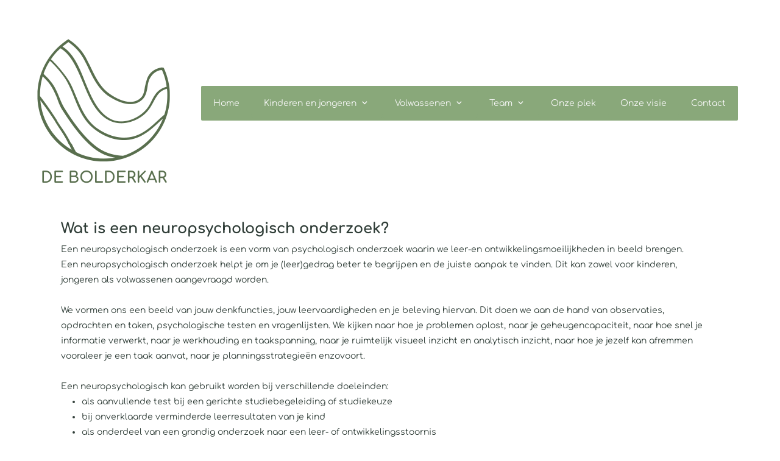

--- FILE ---
content_type: text/html
request_url: https://praktijkdebolderkar.com/aanbod/psychodiagnostiek-1/neuropsychologisch-onderzoek
body_size: 10339
content:
<!DOCTYPE html><html prefix="og: http://ogp.me/ns#" style="height:auto !important" lang="nl"><head><meta charset="utf-8"><title>Neuropsychologisch onderzoek | Praktijk De Bolderkar</title><meta name="robots" content="all"><meta name="generator" content="One.com Web Editor"><meta http-equiv="Cache-Control" content="must-revalidate, max-age=0, public"><meta http-equiv="Expires" content="-1"><meta name="viewport" content="width=device-width,initial-scale=1,minimum-scale=1,maximum-scale=3,user-scalable=yes" minpagewidth="1278" rendermobileview="false"><meta name="MobileOptimized" content="320"><meta name="HandheldFriendly" content="True"><meta name="format-detection" content="telephone=no"><meta property="og:type" content="website"><meta property="og:title" content="Neuropsychologisch onderzoek | Praktijk De Bolderkar"><meta property="og:site_name" content="Praktijk De Bolderkar"><meta property="og:url" content="https://praktijkdebolderkar.com/aanbod/psychodiagnostiek-1/neuropsychologisch-onderzoek"><meta property="og:image" content="https://impro.usercontent.one/appid/oneComWsb/domain/praktijkdebolderkar.com/media/praktijkdebolderkar.com/onewebmedia/Copy%20of%20Copy%20of%20de%20bolderkar%20(1).png?etag=%2217f0f-5f46906e%22&amp;sourceContentType=image%2Fpng&amp;quality=85"><meta property="og:image:type" content="image/png"><meta property="og:image:width" content="1000"><meta property="og:image:height" content="1000"><meta name="twitter:card" content="summary"><meta name="twitter:title" content="Neuropsychologisch onderzoek | Praktijk De Bolderkar"><meta name="twitter:image:alt" content="Neuropsychologisch onderzoek | Praktijk De Bolderkar"><meta name="twitter:image" content="https://impro.usercontent.one/appid/oneComWsb/domain/praktijkdebolderkar.com/media/praktijkdebolderkar.com/onewebmedia/Copy%20of%20Copy%20of%20de%20bolderkar%20(1).png?etag=%2217f0f-5f46906e%22&amp;sourceContentType=image%2Fpng&amp;quality=85"><link rel="shortcut icon" sizes="16x16" href="https://impro.usercontent.one/appid/oneComWsb/domain/praktijkdebolderkar.com/media/praktijkdebolderkar.com/onewebmedia/Copy%20of%20de%20bolderkar.png?etag=%227a42-5f297718%22&amp;sourceContentType=image%2Fpng&amp;resize=16,16&amp;ignoreAspectRatio"><link rel="icon" sizes="32x32" href="https://impro.usercontent.one/appid/oneComWsb/domain/praktijkdebolderkar.com/media/praktijkdebolderkar.com/onewebmedia/Copy%20of%20de%20bolderkar.png?etag=%227a42-5f297718%22&amp;sourceContentType=image%2Fpng&amp;resize=32,32&amp;ignoreAspectRatio"><link rel="apple-touch-icon" href="https://impro.usercontent.one/appid/oneComWsb/domain/praktijkdebolderkar.com/media/praktijkdebolderkar.com/onewebmedia/Copy%20of%20de%20bolderkar.png?etag=%227a42-5f297718%22&amp;sourceContentType=image%2Fpng&amp;resize=57,57&amp;ignoreAspectRatio"><link rel="apple-touch-icon" sizes="60x60" href="https://impro.usercontent.one/appid/oneComWsb/domain/praktijkdebolderkar.com/media/praktijkdebolderkar.com/onewebmedia/Copy%20of%20de%20bolderkar.png?etag=%227a42-5f297718%22&amp;sourceContentType=image%2Fpng&amp;resize=60,60&amp;ignoreAspectRatio"><link rel="icon" sizes="64x64" href="https://impro.usercontent.one/appid/oneComWsb/domain/praktijkdebolderkar.com/media/praktijkdebolderkar.com/onewebmedia/Copy%20of%20de%20bolderkar.png?etag=%227a42-5f297718%22&amp;sourceContentType=image%2Fpng&amp;resize=64,64&amp;ignoreAspectRatio"><link rel="apple-touch-icon" sizes="72x72" href="https://impro.usercontent.one/appid/oneComWsb/domain/praktijkdebolderkar.com/media/praktijkdebolderkar.com/onewebmedia/Copy%20of%20de%20bolderkar.png?etag=%227a42-5f297718%22&amp;sourceContentType=image%2Fpng&amp;resize=72,72&amp;ignoreAspectRatio"><link rel="apple-touch-icon" sizes="76x76" href="https://impro.usercontent.one/appid/oneComWsb/domain/praktijkdebolderkar.com/media/praktijkdebolderkar.com/onewebmedia/Copy%20of%20de%20bolderkar.png?etag=%227a42-5f297718%22&amp;sourceContentType=image%2Fpng&amp;resize=76,76&amp;ignoreAspectRatio"><link rel="icon" type="image/png" sizes="96x96" href="https://impro.usercontent.one/appid/oneComWsb/domain/praktijkdebolderkar.com/media/praktijkdebolderkar.com/onewebmedia/Copy%20of%20de%20bolderkar.png?etag=%227a42-5f297718%22&amp;sourceContentType=image%2Fpng&amp;resize=96,96&amp;ignoreAspectRatio"><link rel="apple-touch-icon" sizes="114x114" href="https://impro.usercontent.one/appid/oneComWsb/domain/praktijkdebolderkar.com/media/praktijkdebolderkar.com/onewebmedia/Copy%20of%20de%20bolderkar.png?etag=%227a42-5f297718%22&amp;sourceContentType=image%2Fpng&amp;resize=114,114&amp;ignoreAspectRatio"><link rel="apple-touch-icon" sizes="120x120" href="https://impro.usercontent.one/appid/oneComWsb/domain/praktijkdebolderkar.com/media/praktijkdebolderkar.com/onewebmedia/Copy%20of%20de%20bolderkar.png?etag=%227a42-5f297718%22&amp;sourceContentType=image%2Fpng&amp;resize=120,120&amp;ignoreAspectRatio"><link rel="apple-touch-icon" sizes="144x144" href="https://impro.usercontent.one/appid/oneComWsb/domain/praktijkdebolderkar.com/media/praktijkdebolderkar.com/onewebmedia/Copy%20of%20de%20bolderkar.png?etag=%227a42-5f297718%22&amp;sourceContentType=image%2Fpng&amp;resize=144,144&amp;ignoreAspectRatio"><link rel="apple-touch-icon" sizes="152x152" href="https://impro.usercontent.one/appid/oneComWsb/domain/praktijkdebolderkar.com/media/praktijkdebolderkar.com/onewebmedia/Copy%20of%20de%20bolderkar.png?etag=%227a42-5f297718%22&amp;sourceContentType=image%2Fpng&amp;resize=152,152&amp;ignoreAspectRatio"><link rel="icon" type="image/png" sizes="160x160" href="https://impro.usercontent.one/appid/oneComWsb/domain/praktijkdebolderkar.com/media/praktijkdebolderkar.com/onewebmedia/Copy%20of%20de%20bolderkar.png?etag=%227a42-5f297718%22&amp;sourceContentType=image%2Fpng&amp;resize=160,160&amp;ignoreAspectRatio"><link rel="apple-touch-icon" sizes="180x180" href="https://impro.usercontent.one/appid/oneComWsb/domain/praktijkdebolderkar.com/media/praktijkdebolderkar.com/onewebmedia/Copy%20of%20de%20bolderkar.png?etag=%227a42-5f297718%22&amp;sourceContentType=image%2Fpng&amp;resize=180,180&amp;ignoreAspectRatio"><link rel="icon" type="image/png" sizes="196x196" href="https://impro.usercontent.one/appid/oneComWsb/domain/praktijkdebolderkar.com/media/praktijkdebolderkar.com/onewebmedia/Copy%20of%20de%20bolderkar.png?etag=%227a42-5f297718%22&amp;sourceContentType=image%2Fpng&amp;resize=196,196&amp;ignoreAspectRatio"><link rel="canonical" href="https://praktijkdebolderkar.com/aanbod/psychodiagnostiek-1/neuropsychologisch-onderzoek"><style>html { word-wrap: break-word; }
*, ::before, ::after { word-wrap: inherit; }
html { box-sizing: border-box; }
*, ::before, ::after { box-sizing: inherit; }
div.code { box-sizing: content-box; }
body, ul, ol, li, h1, h2, h3, h4, h5, h6, form, input, p, td, textarea { margin: 0; padding: 0; }
h1, h2, h3, h4, h5, h6 { font-size: 100%; font-weight: normal; }
ol, ul { list-style: none; }
table { border-collapse: collapse; border-spacing: 0; }
img { border: 0; }
body { -moz-osx-font-smoothing: grayscale; -webkit-font-smoothing: antialiased; }</style><style>@font-face {
    font-family: 'dropDownMenu';
    src:
    url('[data-uri]                                                                           [base64]                 aAGYBmQBmAAAAAQAAAAAAAAAAAAAAIAAAAAAAAwAAAAMAAAAcAAEAAwAAABwAAwABAAAAHAAEADgAAAAKAAgAAgACAAEAIOkB//3//wAAAAAAIOkA//3//wAB/+MXBAADAAEAAAAAAAAAAAAAAAEAAf//                                     [base64]/                                                                                                                                [base64]') format('woff');
    font-weight: normal;
    font-style: normal;
}</style><style>div[data-id='07AE0523-A90B-4FE6-BFB4-0D7F68B23C46'] .modernLayoutMenu ul li a.level-0:hover {
        color: #89a87a !important
    }
    div[data-id='07AE0523-A90B-4FE6-BFB4-0D7F68B23C46'].modernLayoutMenu.dropdown ul {
        background-color:  #89a87a !important
    }
    div[data-id='07AE0523-A90B-4FE6-BFB4-0D7F68B23C46'].modernLayoutMenu.jsdropdown ul li a:hover {
        font-weight: bold !important;
    }
    div[data-id='07AE0523-A90B-4FE6-BFB4-0D7F68B23C46'].modernLayoutMenu.jsdropdown ul li a {
        color: rgba(255,255,255,1) !important;
    }
    
 .mobileV div[data-id='394FED3A-E422-44E3-93CE-6F43BF52ECB6'] > div > div > div > video {
                    opacity: 1 !important;
                }
div[data-id='AE66FA28-58E3-43E3-B66F-855BB08A898C'][data-specific-kind="TEXT"] { margin: auto; }
 .mobileV div[data-id='303EF98D-1411-490B-BDDD-8E10DE50382D'] > div > div > div > video {
                    opacity: 1 !important;
                }

.mobileV div[data-id='C855A262-8E0D-444A-8C90-A25DB0FBF02C'] {
    overflow: hidden;
}
.mobileV div[data-id='C855A262-8E0D-444A-8C90-A25DB0FBF02C'] .Social_container__2rWh4 {
    justify-content: flex-start;
    margin-top: -8px;
    margin-bottom: -8px;
}
.mobileV div[data-id='C855A262-8E0D-444A-8C90-A25DB0FBF02C'] .Social_container__2rWh4 a {
    margin-right: 16px;
    margin-top: 8px;
    margin-bottom: 8px;
    height: 32px !important;
    width: 32px !important;
}
.mobileV div[data-id='C855A262-8E0D-444A-8C90-A25DB0FBF02C'] .Social_container__2rWh4 a svg {
    width: 32px !important;
    height: 32px !important;
    position: absolute;
}
div[data-id='41A9A735-74C2-4B92-9412-FACEB33E3563'][data-specific-kind="TEXT"] { margin: auto; }
div[data-id='5924C409-0C15-46C5-A1B1-77D0464D928F'][data-specific-kind="TEXT"] { margin: auto; }
div[data-id='3C4C0BBA-51AF-4C08-8C20-B91E8C15F990'][data-specific-kind="TEXT"] { margin: auto; }
 .mobileV div[data-id='E16B0478-CAE1-4A2D-9640-6452148BFE54'] > div > div > div > video {
                    opacity: 1 !important;
                }</style><style>@media (max-width: 650px) { body { min-width: 'initial' } body.desktopV { min-width: 1278px } }
        @media (min-width: 651px) { body { min-width: 1278px } body.mobileV { min-width: initial } }</style><link rel="stylesheet" href="/onewebstatic/1ed8c92311.css"><link href="/onewebstatic/google-fonts.php?url=https%3A%2F%2Ffonts.googleapis.com%2Fcss%3Ffamily%3DComfortaa%253A100%252C100italic%252C200%252C200italic%252C300%252C300italic%252C500%252C500italic%252C600%252C600italic%252C700%252C700italic%252C800%252C800italic%252C900%252C900italic%252Citalic%252Cregular&amp;subset%3Dall" rel="stylesheet"><link href="/onewebstatic/google-fonts.php?url=https%3A%2F%2Ffonts.googleapis.com%2Fcss%3Ffamily%3DQuicksand%253A100%252C100italic%252C200%252C200italic%252C300%252C300italic%252C500%252C500italic%252C600%252C600italic%252C700%252C700italic%252C800%252C800italic%252C900%252C900italic%252Citalic%252Cregular&amp;subset%3Dall" rel="stylesheet"><link href="/onewebstatic/google-fonts.php?url=https%3A%2F%2Ffonts.googleapis.com%2Fcss%3Ffamily%3DArimo%253A100%252C100italic%252C200%252C200italic%252C300%252C300italic%252C500%252C500italic%252C600%252C600italic%252C700%252C700italic%252C800%252C800italic%252C900%252C900italic%252Citalic%252Cregular&amp;subset%3Dall" rel="stylesheet"><link href="/onewebstatic/google-fonts.php?url=https%3A%2F%2Ffonts.googleapis.com%2Fcss%3Ffamily%3DOregano%253A100%252C100italic%252C200%252C200italic%252C300%252C300italic%252C500%252C500italic%252C600%252C600italic%252C700%252C700italic%252C800%252C800italic%252C900%252C900italic%252Citalic%252Cregular&amp;subset%3Dall" rel="stylesheet"><link rel="stylesheet" href="/onewebstatic/c3a3ffab4c.css"><style>.bodyBackground {
                            
background-image:none;
background-color:rgba(255,255,255,1);
                        }</style><link href="/onewebstatic/cc65cde862.css" rel="stylesheet"><script data-termly-config="">window.TERMLY_CUSTOM_BLOCKING_MAP = {"one.com":"essential","cdn-one.com":"essential","group-cdn.one":"essential","usercontent.one":"essential","hostnet.nl":"essential","checkdomain.de":"essential","herold.at":"essential","uniweb.no":"essential","zoner.fi":"essential","dogado.de":"essential","webglobe.cz":"essential","webglobe.sk":"essential","api.gii.cloud":"essential"};
                        window.TERMLY_AUTOBLOCK_ENABLED = true;</script><script src="/onewebstatic/f6790cb98d.js"></script><script src="https://app.termly.io/resource-blocker/74df135a-dc62-415a-89fd-1a4f366d4c05?autoBlock=on" onload="onTermlyLoaded();"></script><script>window.WSB_PRIVACY_POLICY_PUBLISHED = true;</script><script src="/onewebstatic/e47f208c3a.js"></script><script src="/onewebstatic/f707379391.js"></script></head><body class="Preview_body__2wDzb bodyBackground" style="overflow-y:scroll;overflow-x:auto" data-attachments="{&quot;394FED3A-E422-44E3-93CE-6F43BF52ECB6&quot;:[&quot;07AE0523-A90B-4FE6-BFB4-0D7F68B23C46&quot;,&quot;EF0367BD-07E8-4626-8DEE-89F4076BE853&quot;],&quot;E16B0478-CAE1-4A2D-9640-6452148BFE54&quot;:[&quot;3C4C0BBA-51AF-4C08-8C20-B91E8C15F990&quot;,&quot;41A9A735-74C2-4B92-9412-FACEB33E3563&quot;,&quot;5924C409-0C15-46C5-A1B1-77D0464D928F&quot;,&quot;33BA8994-B9AF-4C76-AE51-C2CA5BAFA6C5&quot;,&quot;C855A262-8E0D-444A-8C90-A25DB0FBF02C&quot;]}"><div class="announcement-banner-container"></div><button type="button" id="consent-banner-prefs-button" aria-label="renew-consent" onclick="displayPreferenceModal();"></button><link rel="stylesheet" href="/onewebstatic/53cde378a4.css"><script>window.newSeoEnabled = true;</script><div class="template" data-mobile-view="false"><div class="Preview_row__3Fkye row" style="width:1278px"></div><div class="Preview_row__3Fkye row Preview_noSideMargin__2I-_n" style="min-height:339px;width:100%"><div data-id="394FED3A-E422-44E3-93CE-6F43BF52ECB6" data-kind="SECTION" style="width:100%;min-height:339px;left:auto;min-width:1278px;margin-top:0;margin-left:0" class="Preview_componentWrapper__2i4QI"><div id="Header" data-in-template="true" data-id="394FED3A-E422-44E3-93CE-6F43BF52ECB6" data-kind="Block" data-specific-kind="SECTION" data-pin="0" data-stretch="true" data-bbox="{&quot;top&quot;:0,&quot;left&quot;:-98,&quot;right&quot;:1528,&quot;bottom&quot;:339}" class="Preview_block__16Zmu"><div class="StripPreview_backgroundComponent__3YmQM Background_backgroundComponent__3_1Ea hasChildren" style="background-color:rgba(255,255,255,1);min-height:339px;padding-bottom:32px" data-width="100" data-height="339"><div class="Preview_column__1KeVx col" style="min-height:100%;width:1278px;margin:0 auto"><div class="Preview_row__3Fkye row" style="min-height:307px;width:1278px"><div class="Preview_float__1PmYU float" style="top:57px;left:24px;z-index:501"><div data-id="EF0367BD-07E8-4626-8DEE-89F4076BE853" data-kind="LOGO" style="width:290px;min-height:250px" class="Preview_componentWrapper__2i4QI"><div data-in-template="true" data-id="EF0367BD-07E8-4626-8DEE-89F4076BE853" data-kind="Component" data-specific-kind="LOGO" data-bbox="{&quot;top&quot;:57,&quot;left&quot;:24,&quot;right&quot;:314,&quot;bottom&quot;:307}" data-parent="394FED3A-E422-44E3-93CE-6F43BF52ECB6" class="Preview_mobileHide__9T929 Preview_component__SbiKo"><div class="Mobile_imageComponent__QXWk1" style="width:290px;height:250px;overflow:hidden" data-width="290" data-height="250"><a href="/" target="_self" alt="" style="display:block;margin-left:20px;width:250px" data-stop-propagation="true"><img loading="lazy" role="presentation" data-scalestrategy="logo" style="margin-top:0px;display:block" src="https://impro.usercontent.one/appid/oneComWsb/domain/praktijkdebolderkar.com/media/praktijkdebolderkar.com/onewebmedia/Logo%202%20(4).png?etag=W%2F%22a206-60f02b8a%22&amp;sourceContentType=image%2Fpng&amp;ignoreAspectRatio&amp;resize=500%2B500" srcset="https://impro.usercontent.one/appid/oneComWsb/domain/praktijkdebolderkar.com/media/praktijkdebolderkar.com/onewebmedia/Logo%202%20(4).png?etag=W%2F%22a206-60f02b8a%22&amp;sourceContentType=image%2Fpng&amp;ignoreAspectRatio&amp;resize=500%2B500 2x, https://impro.usercontent.one/appid/oneComWsb/domain/praktijkdebolderkar.com/media/praktijkdebolderkar.com/onewebmedia/Logo%202%20(4).png?etag=W%2F%22a206-60f02b8a%22&amp;sourceContentType=image%2Fpng&amp;ignoreAspectRatio&amp;resize=500%2B500 3x" height="250" width="250" alt="Eigentijdse welzijnszorg voor kinderen, jongeren en volwassenen." data-width="290" data-height="250"></a></div></div></div></div><div data-id="07AE0523-A90B-4FE6-BFB4-0D7F68B23C46" data-kind="MENU" style="width:1018px;min-height:120px;margin-top:110px;margin-left:260px;z-index:499" class="Preview_componentWrapper__2i4QI"><div data-in-template="true" data-id="07AE0523-A90B-4FE6-BFB4-0D7F68B23C46" data-kind="Component" data-specific-kind="MENU" class="Preview_mobileHide__9T929 Preview_component__SbiKo"><div class="menu menuself menuhorizontal dropdown menuhorizontalcenter menuverticalmiddle Black" style="width:1018px;height:120px"><ul class="menu1"><li><a class="level-0" href="/"><span>Home</span></a><div class="divider"></div></li><li><a class="expandable level-0" href="/aanbod/" aria-haspopup="true" aria-expanded="false"><span>Kinderen en jongeren</span></a><ul class="menu1"><li class="menuhidden"><a class="level-1" href="/aanbod/psychotherapie-1"><span>Psychotherapie</span></a><div class="divider"></div></li><li class="menuhidden"><a class="level-1" href="/aanbod/psychodiagnostiek-1/"><span>Diagnostisch onderzoek</span></a><div class="divider"></div></li><li class="menuhidden"><a class="level-1" href="/aanbod/thuisbegeleiding"><span>Auticoaching aan huis</span></a><div class="divider"></div></li><li class="menuhidden"><a class="level-1" href="/aanbod/ontspanningsmassages"><span>Massage en ademcoaching</span></a><div class="divider"></div></li><li class="menuhidden"><a class="level-1" href="/aanbod/voor-kinderen/"><span>Groepsaanbod</span></a></li></ul><div class="divider"></div></li><li><a class="expandable level-0" href="/volwassenen/" aria-haspopup="true" aria-expanded="false"><span>Volwassenen</span></a><ul class="menu1"><li class="menuhidden"><a class="level-1" href="/volwassenen/individuele-psychotherapie-volwassenen"><span>Psychotherapie</span></a><div class="divider"></div></li><li class="menuhidden"><a class="level-1" href="/volwassenen/psychodiagnostisch-onderzoek-volwassenen"><span>Diagnostisch onderzoek </span></a><div class="divider"></div></li><li class="menuhidden"><a class="level-1" href="/volwassenen/afgestemd-opvoeden-1"><span>Afgestemd opvoeden</span></a><div class="divider"></div></li><li class="menuhidden"><a class="level-1" href="/volwassenen/thuisbegeleiding"><span>Auticoaching aan huis</span></a><div class="divider"></div></li><li class="menuhidden"><a class="level-1" href="/volwassenen/relaxatie-massages-ademcoaching"><span>Massage en ademcoaching</span></a></li></ul><div class="divider"></div></li><li><a class="expandable level-0" href="/over-ons/" aria-haspopup="true" aria-expanded="false"><span>Team</span></a><ul class="menu1"><li class="menuhidden"><a class="level-1" href="/over-ons/angelique-glorieus"><span>Angelique Glorieus</span></a><div class="divider"></div></li><li class="menuhidden"><a class="level-1" href="/over-ons/ann-sophie-depamelaere-1"><span>Ann-Sophie Depamelaere</span></a><div class="divider"></div></li><li class="menuhidden"><a class="level-1" href="/over-ons/carolien-coesens"><span>Carolien Coesens</span></a><div class="divider"></div></li><li class="menuhidden"><a class="level-1" href="/over-ons/christophe-vanhuyse"><span>Christophe Vanhuyse</span></a><div class="divider"></div></li><li class="menuhidden"><a class="level-1" href="/over-ons/daisy-van-canegem"><span>Daisy Van Canegem</span></a><div class="divider"></div></li><li class="menuhidden"><a class="level-1" href="/over-ons/fien-degroote"><span>Fien Degroote</span></a><div class="divider"></div></li><li class="menuhidden"><a class="level-1" href="/over-ons/lara-debosschere"><span>Lara Debosschere</span></a><div class="divider"></div></li><li class="menuhidden"><a class="level-1" href="/over-ons/lien-verlaak"><span>Lien Verlaak</span></a><div class="divider"></div></li><li class="menuhidden"><a class="level-1" href="/over-ons/magali-carel"><span>Magali Carel</span></a><div class="divider"></div></li><li class="menuhidden"><a class="level-1" href="/over-ons/marilien-de-schrijver"><span>Marilien De Schrijver</span></a><div class="divider"></div></li><li class="menuhidden"><a class="level-1" href="/over-ons/mountschia-dissenbergen"><span>Mountschia Dissenbergen</span></a><div class="divider"></div></li><li class="menuhidden"><a class="level-1" href="/over-ons/nancy-baecke"><span>Nancy Baecke</span></a><div class="divider"></div></li><li class="menuhidden"><a class="level-1" href="/over-ons/sofie-de-bosscher"><span>Sofie De Bosscher</span></a><div class="divider"></div></li><li class="menuhidden"><a class="level-1" href="/over-ons/vacature"><span>Vacatures</span></a></li></ul><div class="divider"></div></li><li><a class="level-0" href="/ons-verhaal-1"><span>Onze plek</span></a><div class="divider"></div></li><li><a class="level-0" href="/visie-op-therapie"><span>Onze visie</span></a><div class="divider"></div></li><li><a class="level-0" href="/contact"><span>Contact</span></a></li></ul></div></div></div></div><div style="clear:both"></div></div></div></div></div></div><div class="Preview_row__3Fkye row Preview_noSideMargin__2I-_n" style="min-height:1862px;width:100%"><div data-id="303EF98D-1411-490B-BDDD-8E10DE50382D" data-kind="SECTION" style="width:100%;min-height:1862px;left:auto;min-width:1278px;margin-top:0;margin-left:0" class="Preview_componentWrapper__2i4QI"><div id="Section1" data-in-template="false" data-id="303EF98D-1411-490B-BDDD-8E10DE50382D" data-kind="Block" data-specific-kind="SECTION" data-pin="0" data-stretch="true" class="Preview_block__16Zmu"><div class="StripPreview_backgroundComponent__3YmQM Background_backgroundComponent__3_1Ea hasChildren" style="background-color:transparent;min-height:1862px;padding-bottom:15px" data-width="100" data-height="1862"><div class="Preview_column__1KeVx col" style="min-height:100%;width:1278px;margin:0 auto"><div class="Preview_row__3Fkye row" style="min-height:1847px;width:1278px"><div data-id="AE66FA28-58E3-43E3-B66F-855BB08A898C" data-kind="TEXT" style="width:1053px;min-height:1832px;margin-top:15px;margin-left:99px" class="Preview_componentWrapper__2i4QI"><div data-in-template="false" data-id="AE66FA28-58E3-43E3-B66F-855BB08A898C" data-kind="Component" data-specific-kind="TEXT" class="Preview_component__SbiKo text-align-null"><div data-mve-font-change="0" class="styles_contentContainer__lrPIa textnormal styles_text__3jGMu"><p style="font-size: 24px;" class="mobile-oversized"><span style="font-size: 24px;" class="mobile-oversized"><span style="color: #2e3c36; font-size: 24px; font-weight: bold;" class="mobile-oversized">Wat is een neuropsychologisch onderzoek?</span></span></p>
<p style="font-size: 14px;" class="mobile-undersized-upper"><span style="font-size: 14px;" class="mobile-undersized-upper">Een neuropsychologisch onderzoek is een vorm van psychologisch onderzoek waarin we leer-en ontwikkelingsmoeilijkheden in beeld brengen. Een neuropsychologisch onderzoek helpt je om je (leer)gedrag beter te begrijpen en de juiste aanpak te vinden. Dit kan zowel voor kinderen, jongeren als volwassenen aangevraagd worden.&nbsp;</span></p>
<p style="font-size: 14px;" class="mobile-undersized-upper"><span style="font-size: 14px;" class="mobile-undersized-upper"><br></span></p>
<p style="font-size: 14px;" class="mobile-undersized-upper"><span style="font-size: 14px;" class="mobile-undersized-upper">We vormen ons een beeld van jouw denkfuncties, jouw leervaardigheden en je beleving hiervan. Dit doen we aan de hand van observaties, opdrachten en taken, psychologische testen en vragenlijsten. We kijken naar hoe je problemen oplost, naar je geheugencapaciteit, naar hoe snel je informatie verwerkt, naar je werkhouding en taakspanning, naar je ruimtelijk visueel inzicht en analytisch inzicht, naar hoe je jezelf kan afremmen vooraleer je een taak aanvat, naar je planningsstrategieën enzovoort.&nbsp;</span></p>
<p style="font-size: 14px;" class="mobile-undersized-upper"><br></p>
<p style="font-size: 14px;" class="mobile-undersized-upper"><span style="font-size: 14px;" class="mobile-undersized-upper">Een neuropsychologisch kan gebruikt worden bij verschillende doeleinden:</span></p>
<ul>
<li style="font-size: 14px;" class="mobile-undersized-upper"><span style="font-size: 14px;" class="mobile-undersized-upper">als aanvullende test bij een gerichte studiebegeleiding of studiekeuze</span></li>
<li style="font-size: 14px;" class="mobile-undersized-upper"><span style="font-size: 14px;" class="mobile-undersized-upper">bij onverklaarde verminderde leerresultaten van je kind&nbsp;</span></li>
<li style="font-size: 14px;" class="mobile-undersized-upper"><span style="font-size: 14px;" class="mobile-undersized-upper">als onderdeel van een grondig onderzoek naar een leer- of ontwikkelingsstoornis</span><br></li>
<li style="font-size: 14px;" class="mobile-undersized-upper"><span style="font-size: 14px;" class="mobile-undersized-upper">bij aandacht- en concentratieproblemen, leermoeilijkheden en/of ontwikkelingsproblemen</span></li>
<li style="font-size: 14px;" class="mobile-undersized-upper"><span style="font-size: 14px;" class="mobile-undersized-upper">bij zorgen in de plannings- en organisatorische vaardigheden</span></li>
<li style="font-size: 14px;" class="mobile-undersized-upper"><span style="font-size: 14px;" class="mobile-undersized-upper">bij impulsief gedrag&nbsp;</span></li>
<li style="font-size: 14px;" class="mobile-undersized-upper"><span style="font-size: 14px;" class="mobile-undersized-upper">bij moeilijkheden op vlak van automatisatie</span></li>
<li style="font-size: 14px;" class="mobile-undersized-upper"><span style="font-size: 14px;" class="mobile-undersized-upper">bij moeilijkheden op vlak van lange of korte termijn geheugen</span></li>
<li style="font-size: 14px;" class="mobile-undersized-upper"><span style="font-size: 14px;" class="mobile-undersized-upper">om inzicht te krijgen in de executieve vaardigheden</span></li>
<li style="font-size: 14px;" class="mobile-undersized-upper"><span style="font-size: 14px;" class="mobile-undersized-upper">om antwoord te bieden in de achterliggende reden van aandachtsproblemen</span></li>
<li style="font-size: 14px;" class="mobile-undersized-upper">als aanvullende test bij een intelligentieonderzoek</li>
</ul>
<p class="mobile-undersized-upper"><span style="font-size: 14px;" class="mobile-undersized-upper"><br></span></p>
<ul></ul>
<p style="font-size: 14px;" class="mobile-undersized-upper"><span style="font-size: 14px;" class="mobile-undersized-upper"><span style="font-size: 24px;" class="mobile-oversized"><span style="color: #2e3c36; font-size: 24px; font-weight: bold;" class="mobile-oversized">Vanaf welke leeftijd kunnen hiervoor terecht?</span></span></span></p>
<p style="font-size: 14px;" class="mobile-undersized-upper"><span style="font-size: 14px;" class="mobile-undersized-upper">Kinderen kunnen doorgaans neuropsychologisch onderzoek afleggen vanaf de leeftijd van 8 jaar. Binnen de praktijk wordt enkel gebruik gemaakt van erkende, gestandaardiseerde diagnostische testen. We maken o.a. gebruik van&nbsp; D-Kefs, Color Word Test, Tower Test, BRIEF, gestandaardiseerde vragenlijsten, diagnostisch klinisch interview enzovoort. Neuropsychologisch onderzoke gebeurt doorgaans aanvullend bij een intelligntieonderzoek of onderzoek naar aandacht- en concentratievaardigheden.</span></p>
<p style="font-size: 14px;" class="mobile-undersized-upper"><span style="font-size: 14px;" class="mobile-undersized-upper"><br></span></p>
<p style="font-size: 14px;" class="mobile-undersized-upper"><span style="font-size: 14px;" class="mobile-undersized-upper"><span style="font-size: 24px;" class="mobile-oversized"><span style="color: #2e3c36; font-size: 24px; font-weight: bold;" class="mobile-oversized">Hoe lang duurt een neuropsychologisch onderzoek?</span></span></span></p>
<p style="font-size: 14px;" class="mobile-undersized-upper"><span style="font-size: 14px;" class="mobile-undersized-upper">De duur van een neuropsychologisch onderzoek kan variëren tussen 90 minuten tot een voormiddag. Dit omvat de tijd die nodig is om het kind zich vertrouwd te laten voelen met de praktijk en de therapeut, het beluisteren van de eigen hulpvraag van het (oudere) kind, een duidelijke uitleg over waarom jouw kind deze test aflegt, de testing zelf en de eventuele pauzes tussendoor. Het is belangrijk om te begrijpen dat een uitgebreide en grondige evaluatie van iemands capaciteiten tijd en aandacht vergt en dat wij pas starten wanneer het kind zich zichtbaar comfortabel voelt. Omdat we kinderen graag inspraak geven, vragen we hen steeds zelf ook welke vraag zij hebben en wat ze zelf willen weten over hoe hun brein werkt.</span></p>
<p style="font-size: 14px;" class="mobile-undersized-upper"><span style="font-size: 14px;" class="mobile-undersized-upper"><br></span></p>
<p style="font-size: 14px;" class="mobile-undersized-upper"><span style="font-size: 14px;" class="mobile-undersized-upper"><span style="font-size: 24px;" class="mobile-oversized"><span style="color: #2e3c36; font-size: 24px; font-weight: bold;" class="mobile-oversized">Mag ik als ouder aanwezig zijn tijdens een testafname?</span></span></span></p>
<p style="font-size: 14px;" class="mobile-undersized-upper"><span style="font-size: 14px;" class="mobile-undersized-upper">Als ouder mag je meestal niet aanwezig zijn tijdens het onderzoek van je kind. Tijdens het testen is het belangrijk om externe invloeden zoveel mogelijk uit te sluiten zodat je kind zich optimaal kan concentreren op de taken. Uiteraard verwelkomen we jullie samen en is er voldoende tijd voorzien om samen aan te komen en nadien afscheid te nemen.&nbsp;</span></p>
<p style="font-size: 14px;" class="mobile-undersized-upper"><span style="font-size: 14px;" class="mobile-undersized-upper"><br></span></p>
<p style="font-size: 14px;" class="mobile-undersized-upper"><span style="font-size: 14px;" class="mobile-undersized-upper">Als ouder kan je wachten in de wachtzaal bij een tasje thee of koffie. Ouders die niet in onze praktijk wachten, ontvangen ongeveer een kwartiertje voor het einde van de test een telefonisch bericht van ons. Enkel in uitzonderlijke gevallen, bijvoorbeeld wanneer je kind te angstig is, kan je als ouder buiten het gezichtsveld van je kind in de testruimte wachten.</span></p>
<p style="font-size: 14px;" class="mobile-undersized-upper"><span style="font-size: 14px;" class="mobile-undersized-upper"><br></span></p>
<p style="font-size: 14px;" class="mobile-undersized-upper"><span style="font-size: 14px;" class="mobile-undersized-upper"><span style="font-size: 24px;" class="mobile-oversized"><span style="color: #2e3c36; font-size: 24px; font-weight: bold;" class="mobile-oversized">Adviesgesprek na het onderzoek</span></span></span></p>
<p style="font-size: 14px;" class="mobile-undersized-upper"><span style="font-size: 14px;" class="mobile-undersized-upper">Na het onderzoek worden de resultaten door ons verwerkt, geanalyseerd en in verband gebracht met de ontwikkelingsfase van je kind, jullie hulpvraag en de ruimere context van het kind (school en thuisomgeving). <span>Een goed afgenomen test en een degelijke rapportering ervan geeft je veel meer informatie dan louter een cijfer of kwalificatie. We kijken ook echt naar de manier waarop je de resultaten hebt behaald. Hoe ben je gestart? Hoe werkte je verder? Hoe reageerde je op fouten? Hoe beluisterde je de opdrachten?&nbsp;&nbsp;</span></span></p>
<p style="font-size: 14px;" class="mobile-undersized-upper"><span style="font-size: 14px;" class="mobile-undersized-upper"><br></span></p>
<p style="font-size: 14px;" class="mobile-undersized-upper"><span style="font-size: 14px;" class="mobile-undersized-upper">Als ouder ontvang je een uitgebreid schriftelijk verslag dat mondeling met jullie wordt besproken. Hierbij besteden we aandacht aan de scores op de verschillende testonderdelen maar vooral ook aan wat deze scores voor jouw kind en zijn of haar welbevinden en leervermogen betekent. In het verslag nemen we telkens ook specifieke ondersteuningsmogelijkheden voor de school op. </span></p>
<p style="font-size: 14px;" class="mobile-undersized-upper"><span style="font-size: 14px;" class="mobile-undersized-upper"><br></span></p>
<p style="font-size: 14px;" class="mobile-undersized-upper"><span style="font-size: 14px;" class="mobile-undersized-upper">We ondersteunen jullie in hoe jullie de resultaten kunnen vertalen naar jullie kind. Maar evenzeer is jullie kind nadien ook welkom om de resultaten en ondersteuningsmogelijkheden van ons te vernemen.</span></p>
<p style="font-size: 14px;" class="mobile-undersized-upper"><span style="font-size: 14px;" class="mobile-undersized-upper"><br></span></p>
<p style="font-size: 14px;" class="mobile-undersized-upper"><span style="font-size: 14px;" class="mobile-undersized-upper"><span style="font-size: 24px;" class="mobile-oversized"><span style="color: #2e3c36; font-size: 24px; font-weight: bold;" class="mobile-oversized">Krijgt mijn kind na de test ook feedback?</span></span></span></p>
<p style="font-size: 14px;" class="mobile-undersized-upper"><span style="font-size: 14px;" class="mobile-undersized-upper">We vinden het heel belangrijk dat kinderen gehoord worden in de vragen die zij hebben. Daarom ontvangen zij als zij dat willen op hun maat de nodige uitleg bij de resultaten van de test. We vergelijken het brein daartoe met een fabriek waarin elk teamlid een specifieke taak moet volbrengen wil de fabriek goed kunnen draaien. Elk teamlid staat daarbij voor een intellectuele vaardigheid. Doordat kinderen de teamleden leren kennen, ontdekken zij hoe hun brein werkt en wordt het voor hen heel normaal dat sommige teamleden misschien wel uitzonderlijk werk leveren en dat andere teamleden ondersteuning nodig hebben.</span></p>
<p style="font-size: 14px;" class="mobile-undersized-upper"><br></p>
<p class="mobile-undersized-upper"><br></p>
<p class="mobile-undersized-upper"><br></p></div></div></div></div><div style="clear:both"></div></div></div></div></div></div><div class="Preview_row__3Fkye row Preview_noSideMargin__2I-_n" style="min-height:300px;width:100%"><div data-id="E16B0478-CAE1-4A2D-9640-6452148BFE54" data-kind="SECTION" style="width:100%;min-height:300px;left:auto;min-width:1278px;margin-top:0;margin-left:0" class="Preview_componentWrapper__2i4QI"><div id="contact-4" data-in-template="true" data-id="E16B0478-CAE1-4A2D-9640-6452148BFE54" data-kind="Block" data-specific-kind="SECTION" data-pin="0" data-stretch="true" data-bbox="{&quot;top&quot;:2201,&quot;left&quot;:-98,&quot;right&quot;:1705,&quot;bottom&quot;:2501}" class="Preview_block__16Zmu"><div class="StripPreview_backgroundComponent__3YmQM Background_backgroundComponent__3_1Ea hasChildren" style="background-color:rgba(140,166,127,1);min-height:300px;padding-bottom:35px" data-width="100" data-height="300"><div class="Preview_column__1KeVx col" style="min-height:100%;width:1278px;margin:0 auto"><div class="Preview_row__3Fkye row" style="min-height:265px;width:1278px"><div class="Preview_column__1KeVx col" style="min-height:265px;width:309px;float:left"><div data-id="33BA8994-B9AF-4C76-AE51-C2CA5BAFA6C5" data-kind="IMAGE" style="width:223px;min-height:218px;margin-top:30px;margin-left:86px" class="Preview_componentWrapper__2i4QI"><div data-in-template="true" data-id="33BA8994-B9AF-4C76-AE51-C2CA5BAFA6C5" data-kind="Component" data-specific-kind="IMAGE" class="Preview_component__SbiKo"><div class="Mobile_imageComponent__QXWk1 Mobile_cropMode__cLuJp" style="overflow:hidden" data-width="223" data-height="218"><img loading="lazy" role="presentation" data-scalestrategy="crop" style="margin-top:0px;margin-left:0px;display:block;margin:0" src="https://impro.usercontent.one/appid/oneComWsb/domain/praktijkdebolderkar.com/media/praktijkdebolderkar.com/onewebmedia/Logo%202%20(5).png?etag=%228db6-60f03619%22&amp;sourceContentType=image%2Fpng&amp;ignoreAspectRatio&amp;resize=223%2B223&amp;extract=0%2B0%2B223%2B218" srcset="https://impro.usercontent.one/appid/oneComWsb/domain/praktijkdebolderkar.com/media/praktijkdebolderkar.com/onewebmedia/Logo%202%20(5).png?etag=%228db6-60f03619%22&amp;sourceContentType=image%2Fpng&amp;ignoreAspectRatio&amp;resize=223%2B223&amp;extract=0%2B0%2B223%2B218, https://impro.usercontent.one/appid/oneComWsb/domain/praktijkdebolderkar.com/media/praktijkdebolderkar.com/onewebmedia/Logo%202%20(5).png?etag=%228db6-60f03619%22&amp;sourceContentType=image%2Fpng&amp;ignoreAspectRatio&amp;resize=446%2B446&amp;extract=0%2B0%2B446%2B436 2x, https://impro.usercontent.one/appid/oneComWsb/domain/praktijkdebolderkar.com/media/praktijkdebolderkar.com/onewebmedia/Logo%202%20(5).png?etag=%228db6-60f03619%22&amp;sourceContentType=image%2Fpng&amp;ignoreAspectRatio&amp;resize=500%2B500&amp;extract=0%2B0%2B499%2B488 3x" height="218" width="223" data-width="223" data-height="218"></div></div></div><div style="clear:both"></div></div><div class="Preview_column__1KeVx col" style="min-height:265px;width:330px;float:left"><div data-id="41A9A735-74C2-4B92-9412-FACEB33E3563" data-kind="TEXT" style="width:246px;min-height:177px;margin-top:88px;margin-left:84px" class="Preview_componentWrapper__2i4QI"><div data-in-template="true" data-id="41A9A735-74C2-4B92-9412-FACEB33E3563" data-kind="Component" data-specific-kind="TEXT" class="Preview_component__SbiKo text-align-null"><div data-mve-font-change="0" class="styles_contentContainer__lrPIa textnormal styles_text__3jGMu"><p style="font-size: 14px;" class="mobile-undersized-upper"><span class="textnormal mobile-undersized-upper" style="color: #f8fcfa; font-size: 14px;">Praktijk De Bolderkar BV<br>Nederholbeekstraat 35</span><br><span class="textnormal mobile-undersized-upper" style="color: #f8fcfa; font-size: 14px;">9680 Maarkedal<br><br>ond.nr. 1006 822 782</span></p>
<p style="font-size: 14px;" class="mobile-undersized-upper"><span class="textnormal mobile-undersized-upper" style="color: #f8fcfa; font-size: 14px;"><br></span></p>
<p class="mobile-undersized-upper"><br></p></div></div><div class="Preview_float__1PmYU float" style="top:134px;left:0;z-index:511"><div data-id="C855A262-8E0D-444A-8C90-A25DB0FBF02C" data-kind="SOCIAL_LINKS" style="width:84px;height:42px" class="Preview_componentWrapper__2i4QI"><div data-in-template="true" data-id="C855A262-8E0D-444A-8C90-A25DB0FBF02C" data-kind="Component" data-specific-kind="SOCIAL_LINKS" data-bbox="{&quot;top&quot;:134,&quot;left&quot;:0,&quot;right&quot;:84,&quot;bottom&quot;:176}" data-parent="E16B0478-CAE1-4A2D-9640-6452148BFE54" class="Preview_component__SbiKo"><div class="Social_container__2rWh4" style="font-size:32px"><a href="https://facebook.com/praktijkdebolderkar" target="_blank" style="width:32px;height:32px" aria-label="Bezoek onze Facebook-pagina"><svg viewBox="0 0 45 45" style="width:32px;height:32px"><path fill="#ffffff" d="M44.506 22.23C44.506 9.951 34.543 0 22.253 0 9.963 0 0 9.952 0 22.23c0 11.094 8.138 20.29 18.776 21.958V28.655h-5.65V22.23h5.65v-4.897c0-5.571 3.322-8.649 8.405-8.649 2.435 0 4.981.435 4.981.435v5.47h-2.806c-2.764 0-3.626 1.714-3.626 3.472v4.17h6.172l-.987 6.425H25.73V44.19c10.638-1.668 18.776-10.864 18.776-21.96"></path></svg></a><a href="https://instagram.com/praktijkdebolderkar" target="_blank" style="width:32px;height:32px" aria-label="Bezoek ons Instagram-profiel"><svg viewBox="0 0 43 43" style="width:32px;height:32px"><defs><path id="instagram_regular_light_svg__a" d="M.049 12.263C.049 5.506 5.524.028 12.28.028h18.15c6.754 0 12.23 5.478 12.23 12.235V30.19c0 6.757-5.475 12.234-12.23 12.234H12.28C5.525 42.424.05 36.946.05 30.19V12.263zm3.945 0V30.19a8.287 8.287 0 008.286 8.287h18.15a8.286 8.286 0 008.285-8.287V12.263a8.287 8.287 0 00-8.285-8.288H12.28a8.286 8.286 0 00-8.286 8.288zm17.417 20.351c-6.195 0-11.217-5.023-11.217-11.219s5.022-11.219 11.217-11.219c6.194 0 11.216 5.023 11.216 11.22 0 6.195-5.022 11.218-11.216 11.218zm0-3.946a7.272 7.272 0 007.27-7.273 7.272 7.272 0 10-14.541 0 7.272 7.272 0 007.27 7.273zM32.74 12.6a2.706 2.706 0 110-5.411 2.706 2.706 0 010 5.411z"></path></defs><use fill="#ffffff" xlink:href="#instagram_regular_light_svg__a"></use></svg></a></div></div></div></div></div><div style="clear:both"></div></div><div class="Preview_column__1KeVx col" style="min-height:265px;width:528px;float:left"><div class="Preview_row__3Fkye row" style="min-height:189px;width:528px"><div data-id="5924C409-0C15-46C5-A1B1-77D0464D928F" data-kind="TEXT" style="width:359px;min-height:101px;margin-top:88px;margin-left:158px" class="Preview_componentWrapper__2i4QI"><div data-in-template="true" data-id="5924C409-0C15-46C5-A1B1-77D0464D928F" data-kind="Component" data-specific-kind="TEXT" class="Preview_component__SbiKo text-align-null"><div data-mve-font-change="0" class="styles_contentContainer__lrPIa textnormal styles_text__3jGMu"><p style="font-size: 14px;" class="mobile-undersized-upper"><span class="textnormal mobile-undersized-upper" style="color: #ffffff; font-size: 14px;">Maandag – vrijdag</span><br><span class="textnormal mobile-undersized-upper" style="color: #ffffff; font-size: 14px;">8:00 – 21:00</span></p>
<p style="font-size: 14px;" class="mobile-undersized-upper"><span class="textnormal mobile-undersized-upper" style="color: #ffffff; font-size: 14px;">Zaterdag</span><br><span class="textnormal mobile-undersized-upper" style="color: #ffffff; font-size: 14px;">8:00 – 15:00</span></p></div></div></div></div><div class="Preview_row__3Fkye row" style="min-height:51px;width:528px"><div data-id="3C4C0BBA-51AF-4C08-8C20-B91E8C15F990" data-kind="TEXT" style="width:370px;min-height:22px;margin-top:29px;margin-left:158px" class="Preview_componentWrapper__2i4QI"><div data-in-template="true" data-id="3C4C0BBA-51AF-4C08-8C20-B91E8C15F990" data-kind="Component" data-specific-kind="TEXT" class="Preview_component__SbiKo text-align-null"><div data-mve-font-change="0" class="styles_contentContainer__lrPIa textnormal styles_text__3jGMu"><p style="font-size: 12px;" class="mobile-undersized-upper"><span style="color: #f8fcfa;"><span style="font-size: 12px;" class="mobile-undersized-upper">Copyright </span>© Alle rechten voorbehouden</span></p></div></div></div></div><div style="clear:both"></div></div><div style="clear:both"></div></div><div style="clear:both"></div></div></div></div></div></div></div><div class="publishOnlyComponents"><div data-testid="empty-cart-component"></div></div><script src="/onewebstatic/a2cf72ae9c.js"></script><script src="/onewebstatic/050fbf46bf.js"></script><script src="/onewebstatic/d8aaffab41.js"></script><script src="/onewebstatic/6499ecfb0a.js"></script><script src="/onewebstatic/a966beca17.js"></script><script src="/onewebstatic/782805def0.js"></script><script src="/onewebstatic/2d470de093.js"></script><script src="/onewebstatic/181b6820e7.js"></script><script src="/onewebstatic/79d2b8e633.js"></script><script src="/onewebstatic/754da52d3a.js"></script><script src="/onewebstatic/6563f65d21.js"></script><script src="/onewebstatic/d8aaffab41.js"></script><script src="/onewebstatic/50a91946f6.js"></script><script src="/onewebstatic/c11b17c5d2.js"></script><script src="/onewebstatic/79575a4ba3.js"></script><script src="/onewebstatic/ee9ac9c93c.js"></script><script src="/onewebstatic/db9395ae96.js"></script><script src="/onewebstatic/ac03fb8dec.js" id="mobileBackgroundLiner" data-params="{&quot;bodyBackgroundClassName&quot;:&quot;bodyBackground&quot;,&quot;linerClassName&quot;:&quot;Preview_bodyBackgroundLiner__1bYbS&quot;,&quot;scrollEffect&quot;:null}"></script><div id="tracking-scripts-container">
                    <script key="g-tag-load-lib-script">
                        window.dataLayer = window.dataLayer || [];  function gtag(){dataLayer.push(arguments);}  gtag('js', new Date());  gtag('set', 'developer_id.dNjUxNG', true);  gtag('config', 'UA-213571159-1');const gtmLibScriptTag = document.createElement('script');
                    gtmLibScriptTag.setAttribute('type', 'text/javascript');
                    gtmLibScriptTag.setAttribute('key', 'g-tag-created-lib-script');
                    const scriptSrc = "https://www.googletagmanager.com/gtag/js?id=UA-213571159-1";
                    gtmLibScriptTag.src = scriptSrc;
                    document.getElementById('tracking-scripts-container').appendChild(gtmLibScriptTag);
                    </script>
                    <script key="f-pixel-script">
                        
                    </script>
                    <script key="sitWit-script">
                        
                    </script>
                    <script key="kliken-script">
                        
                var _swaMa = ["1321829269"];
                "undefined" == typeof swonestats && (function (e, a, t) {
                function s() {
                    for (; i[0] && "loaded" == i[0][f];)
                        (c = i.shift())[o] = !d.parentNode.insertBefore(c, d);
                }
                for (var n,r,c,i = [],d = e.scripts[0],o = "onreadystatechange",f = "readyState";(n = t.shift());)
                    (r = e.createElement(a)),
                        "async" in d
                            ? ((r.async = !1), e.head.appendChild(r))
                            : d[f]
                                ? (i.push(r), (r[o] = s))
                                : e.write("<" + a + ' src="' + n + '" defer></' + a + ">"),
                        (r.src = n);
                })(document, "script", ["//analytics.sitewit.com/swonestats/" + _swaMa[0] + "/noconnect/sw.js"]);
            
                    </script>
                    </div><div></div></body></html>

--- FILE ---
content_type: text/css;charset=UTF-8
request_url: https://praktijkdebolderkar.com/onewebstatic/google-fonts.php?url=https%3A%2F%2Ffonts.googleapis.com%2Fcss%3Ffamily%3DArimo%253A100%252C100italic%252C200%252C200italic%252C300%252C300italic%252C500%252C500italic%252C600%252C600italic%252C700%252C700italic%252C800%252C800italic%252C900%252C900italic%252Citalic%252Cregular&subset%3Dall
body_size: 907
content:
/* cyrillic-ext */
@font-face {
  font-family: 'Arimo';
  font-style: italic;
  font-weight: 400;
  src: url(/onewebstatic/google-fonts.php?url=https://fonts.gstatic.com/s/arimo/v29/P5sCzZCDf9_T_10c9C5kiK-u.woff2) format('woff2');
  unicode-range: U+0460-052F, U+1C80-1C88, U+20B4, U+2DE0-2DFF, U+A640-A69F, U+FE2E-FE2F;
}
/* cyrillic */
@font-face {
  font-family: 'Arimo';
  font-style: italic;
  font-weight: 400;
  src: url(/onewebstatic/google-fonts.php?url=https://fonts.gstatic.com/s/arimo/v29/P5sCzZCDf9_T_10c9CdkiK-u.woff2) format('woff2');
  unicode-range: U+0301, U+0400-045F, U+0490-0491, U+04B0-04B1, U+2116;
}
/* greek-ext */
@font-face {
  font-family: 'Arimo';
  font-style: italic;
  font-weight: 400;
  src: url(/onewebstatic/google-fonts.php?url=https://fonts.gstatic.com/s/arimo/v29/P5sCzZCDf9_T_10c9C9kiK-u.woff2) format('woff2');
  unicode-range: U+1F00-1FFF;
}
/* greek */
@font-face {
  font-family: 'Arimo';
  font-style: italic;
  font-weight: 400;
  src: url(/onewebstatic/google-fonts.php?url=https://fonts.gstatic.com/s/arimo/v29/P5sCzZCDf9_T_10c9CBkiK-u.woff2) format('woff2');
  unicode-range: U+0370-03FF;
}
/* hebrew */
@font-face {
  font-family: 'Arimo';
  font-style: italic;
  font-weight: 400;
  src: url(/onewebstatic/google-fonts.php?url=https://fonts.gstatic.com/s/arimo/v29/P5sCzZCDf9_T_10c9CFkiK-u.woff2) format('woff2');
  unicode-range: U+0590-05FF, U+200C-2010, U+20AA, U+25CC, U+FB1D-FB4F;
}
/* vietnamese */
@font-face {
  font-family: 'Arimo';
  font-style: italic;
  font-weight: 400;
  src: url(/onewebstatic/google-fonts.php?url=https://fonts.gstatic.com/s/arimo/v29/P5sCzZCDf9_T_10c9CxkiK-u.woff2) format('woff2');
  unicode-range: U+0102-0103, U+0110-0111, U+0128-0129, U+0168-0169, U+01A0-01A1, U+01AF-01B0, U+0300-0301, U+0303-0304, U+0308-0309, U+0323, U+0329, U+1EA0-1EF9, U+20AB;
}
/* latin-ext */
@font-face {
  font-family: 'Arimo';
  font-style: italic;
  font-weight: 400;
  src: url(/onewebstatic/google-fonts.php?url=https://fonts.gstatic.com/s/arimo/v29/P5sCzZCDf9_T_10c9C1kiK-u.woff2) format('woff2');
  unicode-range: U+0100-02AF, U+0304, U+0308, U+0329, U+1E00-1E9F, U+1EF2-1EFF, U+2020, U+20A0-20AB, U+20AD-20CF, U+2113, U+2C60-2C7F, U+A720-A7FF;
}
/* latin */
@font-face {
  font-family: 'Arimo';
  font-style: italic;
  font-weight: 400;
  src: url(/onewebstatic/google-fonts.php?url=https://fonts.gstatic.com/s/arimo/v29/P5sCzZCDf9_T_10c9CNkiA.woff2) format('woff2');
  unicode-range: U+0000-00FF, U+0131, U+0152-0153, U+02BB-02BC, U+02C6, U+02DA, U+02DC, U+0304, U+0308, U+0329, U+2000-206F, U+2074, U+20AC, U+2122, U+2191, U+2193, U+2212, U+2215, U+FEFF, U+FFFD;
}
/* cyrillic-ext */
@font-face {
  font-family: 'Arimo';
  font-style: italic;
  font-weight: 500;
  src: url(/onewebstatic/google-fonts.php?url=https://fonts.gstatic.com/s/arimo/v29/P5sCzZCDf9_T_10c9C5kiK-u.woff2) format('woff2');
  unicode-range: U+0460-052F, U+1C80-1C88, U+20B4, U+2DE0-2DFF, U+A640-A69F, U+FE2E-FE2F;
}
/* cyrillic */
@font-face {
  font-family: 'Arimo';
  font-style: italic;
  font-weight: 500;
  src: url(/onewebstatic/google-fonts.php?url=https://fonts.gstatic.com/s/arimo/v29/P5sCzZCDf9_T_10c9CdkiK-u.woff2) format('woff2');
  unicode-range: U+0301, U+0400-045F, U+0490-0491, U+04B0-04B1, U+2116;
}
/* greek-ext */
@font-face {
  font-family: 'Arimo';
  font-style: italic;
  font-weight: 500;
  src: url(/onewebstatic/google-fonts.php?url=https://fonts.gstatic.com/s/arimo/v29/P5sCzZCDf9_T_10c9C9kiK-u.woff2) format('woff2');
  unicode-range: U+1F00-1FFF;
}
/* greek */
@font-face {
  font-family: 'Arimo';
  font-style: italic;
  font-weight: 500;
  src: url(/onewebstatic/google-fonts.php?url=https://fonts.gstatic.com/s/arimo/v29/P5sCzZCDf9_T_10c9CBkiK-u.woff2) format('woff2');
  unicode-range: U+0370-03FF;
}
/* hebrew */
@font-face {
  font-family: 'Arimo';
  font-style: italic;
  font-weight: 500;
  src: url(/onewebstatic/google-fonts.php?url=https://fonts.gstatic.com/s/arimo/v29/P5sCzZCDf9_T_10c9CFkiK-u.woff2) format('woff2');
  unicode-range: U+0590-05FF, U+200C-2010, U+20AA, U+25CC, U+FB1D-FB4F;
}
/* vietnamese */
@font-face {
  font-family: 'Arimo';
  font-style: italic;
  font-weight: 500;
  src: url(/onewebstatic/google-fonts.php?url=https://fonts.gstatic.com/s/arimo/v29/P5sCzZCDf9_T_10c9CxkiK-u.woff2) format('woff2');
  unicode-range: U+0102-0103, U+0110-0111, U+0128-0129, U+0168-0169, U+01A0-01A1, U+01AF-01B0, U+0300-0301, U+0303-0304, U+0308-0309, U+0323, U+0329, U+1EA0-1EF9, U+20AB;
}
/* latin-ext */
@font-face {
  font-family: 'Arimo';
  font-style: italic;
  font-weight: 500;
  src: url(/onewebstatic/google-fonts.php?url=https://fonts.gstatic.com/s/arimo/v29/P5sCzZCDf9_T_10c9C1kiK-u.woff2) format('woff2');
  unicode-range: U+0100-02AF, U+0304, U+0308, U+0329, U+1E00-1E9F, U+1EF2-1EFF, U+2020, U+20A0-20AB, U+20AD-20CF, U+2113, U+2C60-2C7F, U+A720-A7FF;
}
/* latin */
@font-face {
  font-family: 'Arimo';
  font-style: italic;
  font-weight: 500;
  src: url(/onewebstatic/google-fonts.php?url=https://fonts.gstatic.com/s/arimo/v29/P5sCzZCDf9_T_10c9CNkiA.woff2) format('woff2');
  unicode-range: U+0000-00FF, U+0131, U+0152-0153, U+02BB-02BC, U+02C6, U+02DA, U+02DC, U+0304, U+0308, U+0329, U+2000-206F, U+2074, U+20AC, U+2122, U+2191, U+2193, U+2212, U+2215, U+FEFF, U+FFFD;
}
/* cyrillic-ext */
@font-face {
  font-family: 'Arimo';
  font-style: italic;
  font-weight: 600;
  src: url(/onewebstatic/google-fonts.php?url=https://fonts.gstatic.com/s/arimo/v29/P5sCzZCDf9_T_10c9C5kiK-u.woff2) format('woff2');
  unicode-range: U+0460-052F, U+1C80-1C88, U+20B4, U+2DE0-2DFF, U+A640-A69F, U+FE2E-FE2F;
}
/* cyrillic */
@font-face {
  font-family: 'Arimo';
  font-style: italic;
  font-weight: 600;
  src: url(/onewebstatic/google-fonts.php?url=https://fonts.gstatic.com/s/arimo/v29/P5sCzZCDf9_T_10c9CdkiK-u.woff2) format('woff2');
  unicode-range: U+0301, U+0400-045F, U+0490-0491, U+04B0-04B1, U+2116;
}
/* greek-ext */
@font-face {
  font-family: 'Arimo';
  font-style: italic;
  font-weight: 600;
  src: url(/onewebstatic/google-fonts.php?url=https://fonts.gstatic.com/s/arimo/v29/P5sCzZCDf9_T_10c9C9kiK-u.woff2) format('woff2');
  unicode-range: U+1F00-1FFF;
}
/* greek */
@font-face {
  font-family: 'Arimo';
  font-style: italic;
  font-weight: 600;
  src: url(/onewebstatic/google-fonts.php?url=https://fonts.gstatic.com/s/arimo/v29/P5sCzZCDf9_T_10c9CBkiK-u.woff2) format('woff2');
  unicode-range: U+0370-03FF;
}
/* hebrew */
@font-face {
  font-family: 'Arimo';
  font-style: italic;
  font-weight: 600;
  src: url(/onewebstatic/google-fonts.php?url=https://fonts.gstatic.com/s/arimo/v29/P5sCzZCDf9_T_10c9CFkiK-u.woff2) format('woff2');
  unicode-range: U+0590-05FF, U+200C-2010, U+20AA, U+25CC, U+FB1D-FB4F;
}
/* vietnamese */
@font-face {
  font-family: 'Arimo';
  font-style: italic;
  font-weight: 600;
  src: url(/onewebstatic/google-fonts.php?url=https://fonts.gstatic.com/s/arimo/v29/P5sCzZCDf9_T_10c9CxkiK-u.woff2) format('woff2');
  unicode-range: U+0102-0103, U+0110-0111, U+0128-0129, U+0168-0169, U+01A0-01A1, U+01AF-01B0, U+0300-0301, U+0303-0304, U+0308-0309, U+0323, U+0329, U+1EA0-1EF9, U+20AB;
}
/* latin-ext */
@font-face {
  font-family: 'Arimo';
  font-style: italic;
  font-weight: 600;
  src: url(/onewebstatic/google-fonts.php?url=https://fonts.gstatic.com/s/arimo/v29/P5sCzZCDf9_T_10c9C1kiK-u.woff2) format('woff2');
  unicode-range: U+0100-02AF, U+0304, U+0308, U+0329, U+1E00-1E9F, U+1EF2-1EFF, U+2020, U+20A0-20AB, U+20AD-20CF, U+2113, U+2C60-2C7F, U+A720-A7FF;
}
/* latin */
@font-face {
  font-family: 'Arimo';
  font-style: italic;
  font-weight: 600;
  src: url(/onewebstatic/google-fonts.php?url=https://fonts.gstatic.com/s/arimo/v29/P5sCzZCDf9_T_10c9CNkiA.woff2) format('woff2');
  unicode-range: U+0000-00FF, U+0131, U+0152-0153, U+02BB-02BC, U+02C6, U+02DA, U+02DC, U+0304, U+0308, U+0329, U+2000-206F, U+2074, U+20AC, U+2122, U+2191, U+2193, U+2212, U+2215, U+FEFF, U+FFFD;
}
/* cyrillic-ext */
@font-face {
  font-family: 'Arimo';
  font-style: italic;
  font-weight: 700;
  src: url(/onewebstatic/google-fonts.php?url=https://fonts.gstatic.com/s/arimo/v29/P5sCzZCDf9_T_10c9C5kiK-u.woff2) format('woff2');
  unicode-range: U+0460-052F, U+1C80-1C88, U+20B4, U+2DE0-2DFF, U+A640-A69F, U+FE2E-FE2F;
}
/* cyrillic */
@font-face {
  font-family: 'Arimo';
  font-style: italic;
  font-weight: 700;
  src: url(/onewebstatic/google-fonts.php?url=https://fonts.gstatic.com/s/arimo/v29/P5sCzZCDf9_T_10c9CdkiK-u.woff2) format('woff2');
  unicode-range: U+0301, U+0400-045F, U+0490-0491, U+04B0-04B1, U+2116;
}
/* greek-ext */
@font-face {
  font-family: 'Arimo';
  font-style: italic;
  font-weight: 700;
  src: url(/onewebstatic/google-fonts.php?url=https://fonts.gstatic.com/s/arimo/v29/P5sCzZCDf9_T_10c9C9kiK-u.woff2) format('woff2');
  unicode-range: U+1F00-1FFF;
}
/* greek */
@font-face {
  font-family: 'Arimo';
  font-style: italic;
  font-weight: 700;
  src: url(/onewebstatic/google-fonts.php?url=https://fonts.gstatic.com/s/arimo/v29/P5sCzZCDf9_T_10c9CBkiK-u.woff2) format('woff2');
  unicode-range: U+0370-03FF;
}
/* hebrew */
@font-face {
  font-family: 'Arimo';
  font-style: italic;
  font-weight: 700;
  src: url(/onewebstatic/google-fonts.php?url=https://fonts.gstatic.com/s/arimo/v29/P5sCzZCDf9_T_10c9CFkiK-u.woff2) format('woff2');
  unicode-range: U+0590-05FF, U+200C-2010, U+20AA, U+25CC, U+FB1D-FB4F;
}
/* vietnamese */
@font-face {
  font-family: 'Arimo';
  font-style: italic;
  font-weight: 700;
  src: url(/onewebstatic/google-fonts.php?url=https://fonts.gstatic.com/s/arimo/v29/P5sCzZCDf9_T_10c9CxkiK-u.woff2) format('woff2');
  unicode-range: U+0102-0103, U+0110-0111, U+0128-0129, U+0168-0169, U+01A0-01A1, U+01AF-01B0, U+0300-0301, U+0303-0304, U+0308-0309, U+0323, U+0329, U+1EA0-1EF9, U+20AB;
}
/* latin-ext */
@font-face {
  font-family: 'Arimo';
  font-style: italic;
  font-weight: 700;
  src: url(/onewebstatic/google-fonts.php?url=https://fonts.gstatic.com/s/arimo/v29/P5sCzZCDf9_T_10c9C1kiK-u.woff2) format('woff2');
  unicode-range: U+0100-02AF, U+0304, U+0308, U+0329, U+1E00-1E9F, U+1EF2-1EFF, U+2020, U+20A0-20AB, U+20AD-20CF, U+2113, U+2C60-2C7F, U+A720-A7FF;
}
/* latin */
@font-face {
  font-family: 'Arimo';
  font-style: italic;
  font-weight: 700;
  src: url(/onewebstatic/google-fonts.php?url=https://fonts.gstatic.com/s/arimo/v29/P5sCzZCDf9_T_10c9CNkiA.woff2) format('woff2');
  unicode-range: U+0000-00FF, U+0131, U+0152-0153, U+02BB-02BC, U+02C6, U+02DA, U+02DC, U+0304, U+0308, U+0329, U+2000-206F, U+2074, U+20AC, U+2122, U+2191, U+2193, U+2212, U+2215, U+FEFF, U+FFFD;
}
/* cyrillic-ext */
@font-face {
  font-family: 'Arimo';
  font-style: normal;
  font-weight: 400;
  src: url(/onewebstatic/google-fonts.php?url=https://fonts.gstatic.com/s/arimo/v29/P5sMzZCDf9_T_10UxCF8jA.woff2) format('woff2');
  unicode-range: U+0460-052F, U+1C80-1C88, U+20B4, U+2DE0-2DFF, U+A640-A69F, U+FE2E-FE2F;
}
/* cyrillic */
@font-face {
  font-family: 'Arimo';
  font-style: normal;
  font-weight: 400;
  src: url(/onewebstatic/google-fonts.php?url=https://fonts.gstatic.com/s/arimo/v29/P5sMzZCDf9_T_10dxCF8jA.woff2) format('woff2');
  unicode-range: U+0301, U+0400-045F, U+0490-0491, U+04B0-04B1, U+2116;
}
/* greek-ext */
@font-face {
  font-family: 'Arimo';
  font-style: normal;
  font-weight: 400;
  src: url(/onewebstatic/google-fonts.php?url=https://fonts.gstatic.com/s/arimo/v29/P5sMzZCDf9_T_10VxCF8jA.woff2) format('woff2');
  unicode-range: U+1F00-1FFF;
}
/* greek */
@font-face {
  font-family: 'Arimo';
  font-style: normal;
  font-weight: 400;
  src: url(/onewebstatic/google-fonts.php?url=https://fonts.gstatic.com/s/arimo/v29/P5sMzZCDf9_T_10axCF8jA.woff2) format('woff2');
  unicode-range: U+0370-03FF;
}
/* hebrew */
@font-face {
  font-family: 'Arimo';
  font-style: normal;
  font-weight: 400;
  src: url(/onewebstatic/google-fonts.php?url=https://fonts.gstatic.com/s/arimo/v29/P5sMzZCDf9_T_10bxCF8jA.woff2) format('woff2');
  unicode-range: U+0590-05FF, U+200C-2010, U+20AA, U+25CC, U+FB1D-FB4F;
}
/* vietnamese */
@font-face {
  font-family: 'Arimo';
  font-style: normal;
  font-weight: 400;
  src: url(/onewebstatic/google-fonts.php?url=https://fonts.gstatic.com/s/arimo/v29/P5sMzZCDf9_T_10WxCF8jA.woff2) format('woff2');
  unicode-range: U+0102-0103, U+0110-0111, U+0128-0129, U+0168-0169, U+01A0-01A1, U+01AF-01B0, U+0300-0301, U+0303-0304, U+0308-0309, U+0323, U+0329, U+1EA0-1EF9, U+20AB;
}
/* latin-ext */
@font-face {
  font-family: 'Arimo';
  font-style: normal;
  font-weight: 400;
  src: url(/onewebstatic/google-fonts.php?url=https://fonts.gstatic.com/s/arimo/v29/P5sMzZCDf9_T_10XxCF8jA.woff2) format('woff2');
  unicode-range: U+0100-02AF, U+0304, U+0308, U+0329, U+1E00-1E9F, U+1EF2-1EFF, U+2020, U+20A0-20AB, U+20AD-20CF, U+2113, U+2C60-2C7F, U+A720-A7FF;
}
/* latin */
@font-face {
  font-family: 'Arimo';
  font-style: normal;
  font-weight: 400;
  src: url(/onewebstatic/google-fonts.php?url=https://fonts.gstatic.com/s/arimo/v29/P5sMzZCDf9_T_10ZxCE.woff2) format('woff2');
  unicode-range: U+0000-00FF, U+0131, U+0152-0153, U+02BB-02BC, U+02C6, U+02DA, U+02DC, U+0304, U+0308, U+0329, U+2000-206F, U+2074, U+20AC, U+2122, U+2191, U+2193, U+2212, U+2215, U+FEFF, U+FFFD;
}
/* cyrillic-ext */
@font-face {
  font-family: 'Arimo';
  font-style: normal;
  font-weight: 500;
  src: url(/onewebstatic/google-fonts.php?url=https://fonts.gstatic.com/s/arimo/v29/P5sMzZCDf9_T_10UxCF8jA.woff2) format('woff2');
  unicode-range: U+0460-052F, U+1C80-1C88, U+20B4, U+2DE0-2DFF, U+A640-A69F, U+FE2E-FE2F;
}
/* cyrillic */
@font-face {
  font-family: 'Arimo';
  font-style: normal;
  font-weight: 500;
  src: url(/onewebstatic/google-fonts.php?url=https://fonts.gstatic.com/s/arimo/v29/P5sMzZCDf9_T_10dxCF8jA.woff2) format('woff2');
  unicode-range: U+0301, U+0400-045F, U+0490-0491, U+04B0-04B1, U+2116;
}
/* greek-ext */
@font-face {
  font-family: 'Arimo';
  font-style: normal;
  font-weight: 500;
  src: url(/onewebstatic/google-fonts.php?url=https://fonts.gstatic.com/s/arimo/v29/P5sMzZCDf9_T_10VxCF8jA.woff2) format('woff2');
  unicode-range: U+1F00-1FFF;
}
/* greek */
@font-face {
  font-family: 'Arimo';
  font-style: normal;
  font-weight: 500;
  src: url(/onewebstatic/google-fonts.php?url=https://fonts.gstatic.com/s/arimo/v29/P5sMzZCDf9_T_10axCF8jA.woff2) format('woff2');
  unicode-range: U+0370-03FF;
}
/* hebrew */
@font-face {
  font-family: 'Arimo';
  font-style: normal;
  font-weight: 500;
  src: url(/onewebstatic/google-fonts.php?url=https://fonts.gstatic.com/s/arimo/v29/P5sMzZCDf9_T_10bxCF8jA.woff2) format('woff2');
  unicode-range: U+0590-05FF, U+200C-2010, U+20AA, U+25CC, U+FB1D-FB4F;
}
/* vietnamese */
@font-face {
  font-family: 'Arimo';
  font-style: normal;
  font-weight: 500;
  src: url(/onewebstatic/google-fonts.php?url=https://fonts.gstatic.com/s/arimo/v29/P5sMzZCDf9_T_10WxCF8jA.woff2) format('woff2');
  unicode-range: U+0102-0103, U+0110-0111, U+0128-0129, U+0168-0169, U+01A0-01A1, U+01AF-01B0, U+0300-0301, U+0303-0304, U+0308-0309, U+0323, U+0329, U+1EA0-1EF9, U+20AB;
}
/* latin-ext */
@font-face {
  font-family: 'Arimo';
  font-style: normal;
  font-weight: 500;
  src: url(/onewebstatic/google-fonts.php?url=https://fonts.gstatic.com/s/arimo/v29/P5sMzZCDf9_T_10XxCF8jA.woff2) format('woff2');
  unicode-range: U+0100-02AF, U+0304, U+0308, U+0329, U+1E00-1E9F, U+1EF2-1EFF, U+2020, U+20A0-20AB, U+20AD-20CF, U+2113, U+2C60-2C7F, U+A720-A7FF;
}
/* latin */
@font-face {
  font-family: 'Arimo';
  font-style: normal;
  font-weight: 500;
  src: url(/onewebstatic/google-fonts.php?url=https://fonts.gstatic.com/s/arimo/v29/P5sMzZCDf9_T_10ZxCE.woff2) format('woff2');
  unicode-range: U+0000-00FF, U+0131, U+0152-0153, U+02BB-02BC, U+02C6, U+02DA, U+02DC, U+0304, U+0308, U+0329, U+2000-206F, U+2074, U+20AC, U+2122, U+2191, U+2193, U+2212, U+2215, U+FEFF, U+FFFD;
}
/* cyrillic-ext */
@font-face {
  font-family: 'Arimo';
  font-style: normal;
  font-weight: 600;
  src: url(/onewebstatic/google-fonts.php?url=https://fonts.gstatic.com/s/arimo/v29/P5sMzZCDf9_T_10UxCF8jA.woff2) format('woff2');
  unicode-range: U+0460-052F, U+1C80-1C88, U+20B4, U+2DE0-2DFF, U+A640-A69F, U+FE2E-FE2F;
}
/* cyrillic */
@font-face {
  font-family: 'Arimo';
  font-style: normal;
  font-weight: 600;
  src: url(/onewebstatic/google-fonts.php?url=https://fonts.gstatic.com/s/arimo/v29/P5sMzZCDf9_T_10dxCF8jA.woff2) format('woff2');
  unicode-range: U+0301, U+0400-045F, U+0490-0491, U+04B0-04B1, U+2116;
}
/* greek-ext */
@font-face {
  font-family: 'Arimo';
  font-style: normal;
  font-weight: 600;
  src: url(/onewebstatic/google-fonts.php?url=https://fonts.gstatic.com/s/arimo/v29/P5sMzZCDf9_T_10VxCF8jA.woff2) format('woff2');
  unicode-range: U+1F00-1FFF;
}
/* greek */
@font-face {
  font-family: 'Arimo';
  font-style: normal;
  font-weight: 600;
  src: url(/onewebstatic/google-fonts.php?url=https://fonts.gstatic.com/s/arimo/v29/P5sMzZCDf9_T_10axCF8jA.woff2) format('woff2');
  unicode-range: U+0370-03FF;
}
/* hebrew */
@font-face {
  font-family: 'Arimo';
  font-style: normal;
  font-weight: 600;
  src: url(/onewebstatic/google-fonts.php?url=https://fonts.gstatic.com/s/arimo/v29/P5sMzZCDf9_T_10bxCF8jA.woff2) format('woff2');
  unicode-range: U+0590-05FF, U+200C-2010, U+20AA, U+25CC, U+FB1D-FB4F;
}
/* vietnamese */
@font-face {
  font-family: 'Arimo';
  font-style: normal;
  font-weight: 600;
  src: url(/onewebstatic/google-fonts.php?url=https://fonts.gstatic.com/s/arimo/v29/P5sMzZCDf9_T_10WxCF8jA.woff2) format('woff2');
  unicode-range: U+0102-0103, U+0110-0111, U+0128-0129, U+0168-0169, U+01A0-01A1, U+01AF-01B0, U+0300-0301, U+0303-0304, U+0308-0309, U+0323, U+0329, U+1EA0-1EF9, U+20AB;
}
/* latin-ext */
@font-face {
  font-family: 'Arimo';
  font-style: normal;
  font-weight: 600;
  src: url(/onewebstatic/google-fonts.php?url=https://fonts.gstatic.com/s/arimo/v29/P5sMzZCDf9_T_10XxCF8jA.woff2) format('woff2');
  unicode-range: U+0100-02AF, U+0304, U+0308, U+0329, U+1E00-1E9F, U+1EF2-1EFF, U+2020, U+20A0-20AB, U+20AD-20CF, U+2113, U+2C60-2C7F, U+A720-A7FF;
}
/* latin */
@font-face {
  font-family: 'Arimo';
  font-style: normal;
  font-weight: 600;
  src: url(/onewebstatic/google-fonts.php?url=https://fonts.gstatic.com/s/arimo/v29/P5sMzZCDf9_T_10ZxCE.woff2) format('woff2');
  unicode-range: U+0000-00FF, U+0131, U+0152-0153, U+02BB-02BC, U+02C6, U+02DA, U+02DC, U+0304, U+0308, U+0329, U+2000-206F, U+2074, U+20AC, U+2122, U+2191, U+2193, U+2212, U+2215, U+FEFF, U+FFFD;
}
/* cyrillic-ext */
@font-face {
  font-family: 'Arimo';
  font-style: normal;
  font-weight: 700;
  src: url(/onewebstatic/google-fonts.php?url=https://fonts.gstatic.com/s/arimo/v29/P5sMzZCDf9_T_10UxCF8jA.woff2) format('woff2');
  unicode-range: U+0460-052F, U+1C80-1C88, U+20B4, U+2DE0-2DFF, U+A640-A69F, U+FE2E-FE2F;
}
/* cyrillic */
@font-face {
  font-family: 'Arimo';
  font-style: normal;
  font-weight: 700;
  src: url(/onewebstatic/google-fonts.php?url=https://fonts.gstatic.com/s/arimo/v29/P5sMzZCDf9_T_10dxCF8jA.woff2) format('woff2');
  unicode-range: U+0301, U+0400-045F, U+0490-0491, U+04B0-04B1, U+2116;
}
/* greek-ext */
@font-face {
  font-family: 'Arimo';
  font-style: normal;
  font-weight: 700;
  src: url(/onewebstatic/google-fonts.php?url=https://fonts.gstatic.com/s/arimo/v29/P5sMzZCDf9_T_10VxCF8jA.woff2) format('woff2');
  unicode-range: U+1F00-1FFF;
}
/* greek */
@font-face {
  font-family: 'Arimo';
  font-style: normal;
  font-weight: 700;
  src: url(/onewebstatic/google-fonts.php?url=https://fonts.gstatic.com/s/arimo/v29/P5sMzZCDf9_T_10axCF8jA.woff2) format('woff2');
  unicode-range: U+0370-03FF;
}
/* hebrew */
@font-face {
  font-family: 'Arimo';
  font-style: normal;
  font-weight: 700;
  src: url(/onewebstatic/google-fonts.php?url=https://fonts.gstatic.com/s/arimo/v29/P5sMzZCDf9_T_10bxCF8jA.woff2) format('woff2');
  unicode-range: U+0590-05FF, U+200C-2010, U+20AA, U+25CC, U+FB1D-FB4F;
}
/* vietnamese */
@font-face {
  font-family: 'Arimo';
  font-style: normal;
  font-weight: 700;
  src: url(/onewebstatic/google-fonts.php?url=https://fonts.gstatic.com/s/arimo/v29/P5sMzZCDf9_T_10WxCF8jA.woff2) format('woff2');
  unicode-range: U+0102-0103, U+0110-0111, U+0128-0129, U+0168-0169, U+01A0-01A1, U+01AF-01B0, U+0300-0301, U+0303-0304, U+0308-0309, U+0323, U+0329, U+1EA0-1EF9, U+20AB;
}
/* latin-ext */
@font-face {
  font-family: 'Arimo';
  font-style: normal;
  font-weight: 700;
  src: url(/onewebstatic/google-fonts.php?url=https://fonts.gstatic.com/s/arimo/v29/P5sMzZCDf9_T_10XxCF8jA.woff2) format('woff2');
  unicode-range: U+0100-02AF, U+0304, U+0308, U+0329, U+1E00-1E9F, U+1EF2-1EFF, U+2020, U+20A0-20AB, U+20AD-20CF, U+2113, U+2C60-2C7F, U+A720-A7FF;
}
/* latin */
@font-face {
  font-family: 'Arimo';
  font-style: normal;
  font-weight: 700;
  src: url(/onewebstatic/google-fonts.php?url=https://fonts.gstatic.com/s/arimo/v29/P5sMzZCDf9_T_10ZxCE.woff2) format('woff2');
  unicode-range: U+0000-00FF, U+0131, U+0152-0153, U+02BB-02BC, U+02C6, U+02DA, U+02DC, U+0304, U+0308, U+0329, U+2000-206F, U+2074, U+20AC, U+2122, U+2191, U+2193, U+2212, U+2215, U+FEFF, U+FFFD;
}


--- FILE ---
content_type: text/css
request_url: https://praktijkdebolderkar.com/onewebstatic/53cde378a4.css
body_size: 1840
content:
.textnormal{font-family:Comfortaa,Open Sans,Helvetica Neue,Helvetica,"sans-serif";font-style:normal;font-size:14px;font-weight:400;text-decoration:none;color:#313f39;letter-spacing:normal;line-height:1.8}.textnormal-ddo{font-size:14px!important}.textheading1{font-family:Comfortaa,Open Sans,Helvetica Neue,Helvetica,"sans-serif";font-style:normal;font-size:60px;font-weight:700;text-decoration:none;color:#313f39;letter-spacing:normal;line-height:1}.textheading1-ddo{font-size:20px!important}.textheading2{font-family:Comfortaa,Open Sans,Helvetica Neue,Helvetica,"sans-serif";font-style:normal;font-size:20px;font-weight:700;text-decoration:none;color:#313f39;letter-spacing:normal;line-height:1.8}.textheading2-ddo{font-size:20px!important}.textheading3{font-family:Comfortaa,Open Sans,Helvetica Neue,Helvetica,"sans-serif";font-style:normal;font-size:20px;font-weight:400;text-decoration:none;color:#313f39;letter-spacing:normal;line-height:1.8}.textheading3-ddo{font-size:20px!important}.link1,.link1-hover,.link1:hover{color:#000;text-decoration:none}ul.menu1 div.divider{padding:0;border:0 solid #000}ul.menu1>li>a{padding:20px;border-width:20px;border-top-left-radius:10px;border-top-right-radius:10px;border-bottom-right-radius:10px;border-bottom-left-radius:10px;background-image:none;background-color:#89a87a;color:#f7f7f7;font-size:14px;font-weight:400;font-style:normal;text-decoration:none;font-family:Comfortaa,Open Sans,Helvetica Neue,Helvetica,"sans-serif";text-align:left}.menu ul.menu1>li>a.expanded,ul.menu1>li>a:hover{border-width:20px;border-top-left-radius:2px;border-top-right-radius:2px;border-bottom-right-radius:2px;border-bottom-left-radius:2px;background-image:none;background-color:#98b789;color:#fff;font-size:14px;font-weight:400;font-style:normal;text-decoration:none;font-family:Comfortaa,Open Sans,Helvetica Neue,Helvetica,"sans-serif";text-align:left}.menu ul.menu1>li>a.expanded{padding:20px}ul.menu1>li>a.selected,ul.menu1>li>a.selected:hover{border-width:20px;border-top-left-radius:2px;border-top-right-radius:2px;border-bottom-right-radius:2px;border-bottom-left-radius:2px;background-image:none;background-color:#98b789;color:#fff;font-size:14px;font-weight:400;font-style:normal;text-decoration:none;font-family:Comfortaa,Open Sans,Helvetica Neue,Helvetica,"sans-serif";text-align:left}.menu1{padding:0;border:0 solid #000;border-top-left-radius:2px;border-top-right-radius:2px;border-bottom-right-radius:2px;border-bottom-left-radius:2px;background-image:none;background-color:#89a87a}.menuhorizontal.horizontalalignfit ul.menu1 li:not(:last-child) a.level-0{width:100%!important;margin-right:0}.tree ul.menu1 .level-1 span{padding-left:40px}.tree ul.menu1 .level-2 span{padding-left:80px}.tree ul.menu1 .level-3 span{padding-left:120px}.tree ul.menu1 .level-4 span{padding-left:160px}.tree ul.menu1 .level-5 span{padding-left:200px}.tree ul.menu1 .level-6 span{padding-left:240px}.tree ul.menu1 .level-7 span{padding-left:280px}.tree ul.menu1 .level-8 span{padding-left:320px}.tree ul.menu1 .level-9 span{padding-left:360px}.tree ul.menu1 .level-10 span{padding-left:400px}.Menu_hackAnchor__3BgIy ul.menu1>li:last-child>a,.Menu_hackAnchor__3BgIy ul.menu1>li:nth-last-child(2)>a{padding:20px;border-width:20px;border-top-left-radius:2px;border-top-right-radius:2px;border-bottom-right-radius:2px;border-bottom-left-radius:2px;background-image:none;background-color:#98b789;color:#fff;font-size:14px;font-weight:400;font-style:normal;text-decoration:none;font-family:Comfortaa,Open Sans,Helvetica Neue,Helvetica,"sans-serif";text-align:left}ul.menu1 li a{line-height:17px}ul.menu1 li a.level-0 span{display:inline-block}.jsdropdown.horizontalalignfit ul.menu1{width:auto}.jsdropdown.menuhorizontalright ul.menu1>li>ul>li ul>li>a,.jsdropdown:not(.menuhorizontalright) ul.menu1>li>a,.menu.dropdown.menuhorizontalright ul.menu1>li>ul>li ul>li>a,.menu.dropdown:not(.menuhorizontalright) ul.menu1>li>a{width:100%}.jsdropdown>ul.menu1>li ul>li>.divider,.menu.dropdown>ul.menu1>li ul>li>.divider{display:none}.jsdropdown>ul.menu1>li>ul>li,.jsdropdown>ul.menu1>li ul>li:hover,.jsdropdown>ul.menu1>li ul>li:hover>ul>li,.menu.dropdown>ul.menu1>li ul>li:hover,.menu.dropdown>ul.menu1>li ul>li:hover>ul>li{white-space:nowrap;display:flex!important}ul.menu1>li>a.expandable:after{font-family:dropDownMenu!important;margin-left:.3em;line-height:1px;font-size:1.2em;text-shadow:none;content:"\e900"}.menuhorizontalright ul.menu1>li>a.expandable:not(.level-0):before,.menuvertical.menuhorizontalright ul.menu1>li>a.expandable:before{font-family:dropDownMenu!important;margin-left:0;line-height:1px;font-size:1.2em;text-shadow:none;content:"\e900";margin-right:.3em}.menuhorizontalright ul.menu1>li>a.expandable:not(.level-0):after,.menuvertical.menuhorizontalright ul.menu1>li>a.expandable:after{content:""!important;margin-left:0}.menuvertical ul.menu1>li>a.expandable,ul.menu1>li>a.expandable:not(.level-0){-webkit-align-items:center;-ms-flex-align:center;-webkit-box-align:center;display:-webkit-box;display:-moz-box;display:-ms-flexbox;display:-webkit-flex;display:flex;align-items:center}.menuvertical ul.menu1>li>a.expandable>span,ul.menu1>li>a.expandable:not(.level-0)>span{-webkit-flex:1;-ms-flex:1;flex:1}.menu:not(.tree) ul.menu1>li>a.expandable:not(.level-0):after,.menuvertical:not(.tree) ul.menu1>li>a.expandable:after{content:"\e901"}.menuhorizontalright.menuvertical:not(.tree) ul.menu1>li>a.expandable:before,.menuhorizontalright:not(.tree) ul.menu1>li>a.expandable:not(.level-0):before{-webkit-transform:rotate(180deg);-ms-transform:rotate(180deg);content:"\e901";transform:rotate(180deg)}ul.menu1>li>a.expandable,ul.menu1>li>a.expanded{text-decoration:unset!important}ul.menu2 div.divider{padding:0;border:0 solid #000}ul.menu2>li>a{padding:20px;background-color:#000}ul.menu2>li>a,ul.menu2>li>a:hover{border:0 solid #000;background-image:none;color:#fff;font-size:16px;font-weight:400;font-style:normal;text-decoration:none;font-family:Quicksand,Open Sans,Helvetica Neue,Helvetica,"sans-serif";text-align:left}ul.menu2>li>a:hover{background-color:rgba(0,0,0,.8)}.menu ul.menu2>li>a.expanded{padding:20px}.menu ul.menu2>li>a.expanded,ul.menu2>li>a.selected,ul.menu2>li>a.selected:hover{border:0 solid #000;background-image:none;background-color:rgba(0,0,0,.8);color:#fff;font-size:16px;font-weight:400;font-style:normal;text-decoration:none;font-family:Quicksand,Open Sans,Helvetica Neue,Helvetica,"sans-serif";text-align:left}.menu2{padding:0;border:0 solid #000}.menuhorizontal.horizontalalignfit ul.menu2 li:not(:last-child) a.level-0{width:100%!important;margin-right:0}.tree ul.menu2 .level-1 span{padding-left:40px}.tree ul.menu2 .level-2 span{padding-left:80px}.tree ul.menu2 .level-3 span{padding-left:120px}.tree ul.menu2 .level-4 span{padding-left:160px}.tree ul.menu2 .level-5 span{padding-left:200px}.tree ul.menu2 .level-6 span{padding-left:240px}.tree ul.menu2 .level-7 span{padding-left:280px}.tree ul.menu2 .level-8 span{padding-left:320px}.tree ul.menu2 .level-9 span{padding-left:360px}.tree ul.menu2 .level-10 span{padding-left:400px}.Menu_hackAnchor__3BgIy ul.menu2>li:last-child>a,.Menu_hackAnchor__3BgIy ul.menu2>li:nth-last-child(2)>a{padding:20px;border:0 solid #000;background-image:none;background-color:rgba(0,0,0,.8);color:#fff;font-size:16px;font-weight:400;font-style:normal;text-decoration:none;font-family:Quicksand,Open Sans,Helvetica Neue,Helvetica,"sans-serif";text-align:left}ul.menu2 li a{line-height:19px}ul.menu2 li a.level-0 span{display:inline-block}.jsdropdown.horizontalalignfit ul.menu2{width:auto}.jsdropdown.menuhorizontalright ul.menu2>li>ul>li ul>li>a,.jsdropdown:not(.menuhorizontalright) ul.menu2>li>a,.menu.dropdown.menuhorizontalright ul.menu2>li>ul>li ul>li>a,.menu.dropdown:not(.menuhorizontalright) ul.menu2>li>a{width:100%}.jsdropdown>ul.menu2>li ul>li>.divider,.menu.dropdown>ul.menu2>li ul>li>.divider{display:none}.jsdropdown>ul.menu2>li>ul>li,.jsdropdown>ul.menu2>li ul>li:hover,.jsdropdown>ul.menu2>li ul>li:hover>ul>li,.menu.dropdown>ul.menu2>li ul>li:hover,.menu.dropdown>ul.menu2>li ul>li:hover>ul>li{white-space:nowrap;display:flex!important}ul.menu2>li>a.expandable:after{font-family:dropDownMenu!important;margin-left:.3em;line-height:1px;font-size:1.2em;text-shadow:none;content:"\e900"}.menuhorizontalright ul.menu2>li>a.expandable:not(.level-0):before,.menuvertical.menuhorizontalright ul.menu2>li>a.expandable:before{font-family:dropDownMenu!important;margin-left:0;line-height:1px;font-size:1.2em;text-shadow:none;content:"\e900";margin-right:.3em}.menuhorizontalright ul.menu2>li>a.expandable:not(.level-0):after,.menuvertical.menuhorizontalright ul.menu2>li>a.expandable:after{content:""!important;margin-left:0}.menuvertical ul.menu2>li>a.expandable,ul.menu2>li>a.expandable:not(.level-0){-webkit-align-items:center;-ms-flex-align:center;-webkit-box-align:center;display:-webkit-box;display:-moz-box;display:-ms-flexbox;display:-webkit-flex;display:flex;align-items:center}.menuvertical ul.menu2>li>a.expandable>span,ul.menu2>li>a.expandable:not(.level-0)>span{-webkit-flex:1;-ms-flex:1;flex:1}.menu:not(.tree) ul.menu2>li>a.expandable:not(.level-0):after,.menuvertical:not(.tree) ul.menu2>li>a.expandable:after{content:"\e901"}.menuhorizontalright.menuvertical:not(.tree) ul.menu2>li>a.expandable:before,.menuhorizontalright:not(.tree) ul.menu2>li>a.expandable:not(.level-0):before{-webkit-transform:rotate(180deg);-ms-transform:rotate(180deg);content:"\e901";transform:rotate(180deg)}ul.menu2>li>a.expandable,ul.menu2>li>a.expanded{text-decoration:unset!important}.cellnormal{padding:3px;border:1px solid #000;background-image:none;background-color:#f4f4f4;vertical-align:middle;background-clip:padding-box;text-align:left}.cellnormal .textnormal{color:#000;font-size:18px;font-weight:400;font-style:normal;text-decoration:none;font-family:Arimo,Open Sans,Helvetica Neue,Helvetica,"sans-serif"}.cellnormal.cellnormal-ddo{color:#000;font-size:18px;font-weight:400;font-style:normal;text-decoration:none;font-family:Arimo,Open Sans,Helvetica Neue,Helvetica,"sans-serif";border:0 transparent;padding:3px}.cellheading1{padding:3px;border:1px solid #000;background-image:none;background-color:#f4f4f4;vertical-align:middle;background-clip:padding-box;text-align:left}.cellheading1 .textnormal{color:#000;font-size:40px;font-weight:700;font-style:normal;text-decoration:none;font-family:Arimo,Open Sans,Helvetica Neue,Helvetica,"sans-serif"}.cellheading1.cellheading1-ddo{color:#000;font-size:20px;font-weight:700;font-style:normal;text-decoration:none;font-family:Arimo,Open Sans,Helvetica Neue,Helvetica,"sans-serif";border:0 transparent;padding:3px}.cellheading2{padding:3px;border:1px solid #000;background-image:none;background-color:#f4f4f4;vertical-align:middle;background-clip:padding-box;text-align:left}.cellheading2 .textnormal{color:#000;font-size:30px;font-weight:700;font-style:normal;text-decoration:none;font-family:Oregano,Open Sans,Helvetica Neue,Helvetica,"sans-serif"}.cellheading2.cellheading2-ddo{color:#000;font-size:20px;font-weight:700;font-style:normal;text-decoration:none;font-family:Oregano,Open Sans,Helvetica Neue,Helvetica,"sans-serif";border:0 transparent;padding:3px}.cellalternate{padding:3px;border:1px solid #000;background-image:none;background-color:#fff;vertical-align:middle;background-clip:padding-box;text-align:left}.cellalternate .textnormal{color:#000;font-size:18px;font-weight:400;font-style:normal;text-decoration:none;font-family:Arimo,Open Sans,Helvetica Neue,Helvetica,"sans-serif"}.cellalternate.cellalternate-ddo{color:#000;font-size:18px;font-weight:400;font-style:normal;text-decoration:none;font-family:Arimo,Open Sans,Helvetica Neue,Helvetica,"sans-serif";border:0 transparent;padding:3px}.button1{padding:0;border:0 solid #000;border-top-left-radius:2px;border-top-right-radius:2px;border-bottom-right-radius:2px;border-bottom-left-radius:2px;background-color:#89a87a;font-size:14px;font-family:Comfortaa,Open Sans,Helvetica Neue,Helvetica,"sans-serif";text-align:center}.button1,.button1:hover{background-image:none;color:#fff}.button1:hover{border:0 solid #7f7f7f;border-top-left-radius:2px;border-top-right-radius:2px;border-bottom-right-radius:2px;border-bottom-left-radius:2px;background-color:rgba(0,0,0,.8)}.button1.button1-ddo{color:#fff;font-family:Comfortaa,Open Sans,Helvetica Neue,Helvetica,"sans-serif"}.button1.button1-ddo,.button1.button1-ddo:hover{font-size:14px;border-width:0;text-align:center}.link2{color:#8ca67f;text-decoration:none}.link2-hover,.link2:hover{color:#4f4f4f;text-decoration:none}.link3{color:#fff;text-decoration:none}.link3-hover,.link3:hover{color:#cbcbcb;text-decoration:none}.themeaccent,.themeaccent-hover,.themeaccent:hover{text-decoration:none!important;text-shadow:none!important;background-color:unset!important}.themeunderlined-hover,.themeunderlined:hover,.themeunderlined[class*=link]{text-decoration:underline!important;text-shadow:none!important;background-color:unset!important}.themetextlike,.themetextlike-hover,.themetextlike:hover{text-decoration:none!important;text-shadow:none!important;background-color:unset!important}.button2{padding:0;border:1px #000;border-top-left-radius:0;border-top-right-radius:0;border-bottom-right-radius:0;border-bottom-left-radius:0;background-color:#df896b;font-size:16px;font-family:Comfortaa,Open Sans,Helvetica Neue,Helvetica,"sans-serif";text-align:center}.button2,.button2:hover{background-image:none;color:#fff}.button2:hover{border:1px #7f7f7f;border-top-left-radius:0;border-top-right-radius:0;border-bottom-right-radius:0;border-bottom-left-radius:0;background-color:rgba(223,137,107,.74)}.button2.button2-ddo{color:#fff;font-family:Comfortaa,Open Sans,Helvetica Neue,Helvetica,"sans-serif"}.button2.button2-ddo,.button2.button2-ddo:hover{font-size:16px;border-width:1px;text-align:center}.button3{padding:0;background-color:hsla(0,0%,100%,.7);color:#596f4e;font-size:20px;font-weight:700;font-family:Comfortaa,Open Sans,Helvetica Neue,Helvetica,"sans-serif";text-align:center}.button3,.button3:hover{border-width:0;border-top-left-radius:8px;border-top-right-radius:8px;border-bottom-right-radius:8px;border-bottom-left-radius:8px;background-image:none}.button3:hover{background-color:hsla(0,0%,100%,.5);color:#4f4f4f}.button3.button3-ddo{color:#596f4e;font-weight:700;font-family:Comfortaa,Open Sans,Helvetica Neue,Helvetica,"sans-serif"}.button3.button3-ddo,.button3.button3-ddo:hover{font-size:20px;border-width:0;text-align:center}.textlogo{font-family:Quicksand,Open Sans,Helvetica Neue,Helvetica,"sans-serif";font-style:normal;font-size:1000px;font-weight:400;text-decoration:none;color:#000;letter-spacing:normal;line-height:1.2}.textlogo-ddo{font-size:20px!important}.button4{padding:0;border:0 solid #000;border-top-left-radius:2px;border-top-right-radius:2px;border-bottom-right-radius:2px;border-bottom-left-radius:2px;background-color:#f7ac5d;font-size:24px;font-family:Comfortaa,Open Sans,Helvetica Neue,Helvetica,"sans-serif";text-align:center}.button4,.button4:hover{background-image:none;color:#fff}.button4:hover{border:0 solid #7f7f7f;border-top-left-radius:2px;border-top-right-radius:2px;border-bottom-right-radius:2px;border-bottom-left-radius:2px;background-color:rgba(0,0,0,.8)}.button4.button4-ddo{font-size:24px;border-width:0;text-align:center;color:#fff;font-family:Comfortaa,Open Sans,Helvetica Neue,Helvetica,"sans-serif"}.button4.button4-ddo:hover{font-size:20px;border-width:0;text-align:center}